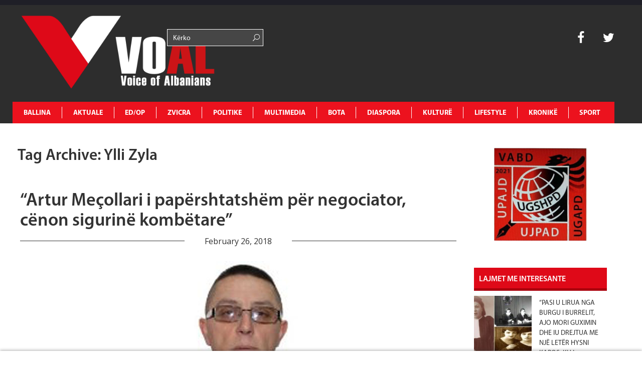

--- FILE ---
content_type: text/html; charset=UTF-8
request_url: https://www.voal.ch/tag/ylli-zyla/
body_size: 13730
content:
<!DOCTYPE HTML>
<html lang="en-US" prefix="og: http://ogp.me/ns#">
<head>
<noscript><img src="https://certify.alexametrics.com/atrk.gif?account=K3d4m1aU8KL3mh" style="display:none" height="1" width="1" alt=""/></noscript>
<script async src="//pagead2.googlesyndication.com/pagead/js/adsbygoogle.js"></script>
<script>(adsbygoogle=window.adsbygoogle||[]).push({
google_ad_client: "ca-pub-1912821549809876",
enable_page_level_ads: true
});</script>
<script async src="//pagead2.googlesyndication.com/pagead/js/adsbygoogle.js"></script>
<script>(adsbygoogle=window.adsbygoogle||[]).push({
google_ad_client: "ca-pub-1625449018634727",
enable_page_level_ads: true
});</script>
<meta charset="UTF-8">
<title>VOAL</title>
<meta name="description" content="Voice of Albanians">
<meta name="keywords" content="voice, albania, zurich, zvicerr, prishtine, tirane, lajme, lajme te fundit, voice of albanians, informohu i pari, informohu,elida bucpapaj, lajme sot">
<meta name="viewport" content="width=device-width, initial-scale=1, maximum-scale=1"/>
<link rel="pingback" href="https://www.voal.ch/xmlrpc.php">
<link rel="shortcut icon" href="https://www.voal.ch/wp-content/uploads/2022/04/Logo-svg-_1_.png">
<script>(function(i,s,o,g,r,a,m){i['GoogleAnalyticsObject']=r;i[r]=i[r]||function(){ (i[r].q=i[r].q||[]).push(arguments)},i[r].l=1*new Date();a=s.createElement(o), m=s.getElementsByTagName(o)[0];a.async=1;a.src=g;m.parentNode.insertBefore(a,m) })(window,document,'script','//www.google-analytics.com/analytics.js','ga'); ga('create', 'UA-62891936-1', 'auto'); ga('send', 'pageview');</script>
<script async src="//pagead2.googlesyndication.com/pagead/js/adsbygoogle.js"></script>
<script>(adsbygoogle=window.adsbygoogle||[]).push({
google_ad_client: "ca-pub-3165443117388554",
enable_page_level_ads: true
});</script>
<meta name='robots' content='max-image-preview:large'/>
<meta property="og:locale" content="en_US"/>
<meta property="og:type" content="object"/>
<meta property="og:title" content="Ylli Zyla"/>
<meta property="og:url" content="https://www.voal.ch/tag/ylli-zyla/"/>
<meta property="og:site_name" content="VOAL - Voice of Albanians"/>
<meta name="twitter:card" content="summary"/>
<meta name="twitter:site" content="31flaka"/>
<meta name="twitter:domain" content="VOAL - Voice of Albanians"/>
<link rel='dns-prefetch' href='//www.voal.ch'/>
<link rel='dns-prefetch' href='//fonts.googleapis.com'/>
<link rel="alternate" type="application/rss+xml" title="VOAL - Voice of Albanians &raquo; Feed" href="https://www.voal.ch/feed/"/>
<link rel="alternate" type="application/rss+xml" title="VOAL - Voice of Albanians &raquo; Comments Feed" href="https://www.voal.ch/comments/feed/"/>
<link rel="stylesheet" type="text/css" href="//www.voal.ch/wp-content/cache/wpfc-minified/lafvmgdx/2plmk.css" media="all"/>
<style id='classic-theme-styles-inline-css'>.wp-block-button__link{color:#fff;background-color:#32373c;border-radius:9999px;box-shadow:none;text-decoration:none;padding:calc(.667em + 2px) calc(1.333em + 2px);font-size:1.125em}.wp-block-file__button{background:#32373c;color:#fff;text-decoration:none}</style>
<style id='global-styles-inline-css'>:root{--wp--preset--aspect-ratio--square:1;--wp--preset--aspect-ratio--4-3:4/3;--wp--preset--aspect-ratio--3-4:3/4;--wp--preset--aspect-ratio--3-2:3/2;--wp--preset--aspect-ratio--2-3:2/3;--wp--preset--aspect-ratio--16-9:16/9;--wp--preset--aspect-ratio--9-16:9/16;--wp--preset--color--black:#000000;--wp--preset--color--cyan-bluish-gray:#abb8c3;--wp--preset--color--white:#ffffff;--wp--preset--color--pale-pink:#f78da7;--wp--preset--color--vivid-red:#cf2e2e;--wp--preset--color--luminous-vivid-orange:#ff6900;--wp--preset--color--luminous-vivid-amber:#fcb900;--wp--preset--color--light-green-cyan:#7bdcb5;--wp--preset--color--vivid-green-cyan:#00d084;--wp--preset--color--pale-cyan-blue:#8ed1fc;--wp--preset--color--vivid-cyan-blue:#0693e3;--wp--preset--color--vivid-purple:#9b51e0;--wp--preset--gradient--vivid-cyan-blue-to-vivid-purple:linear-gradient(135deg,rgba(6,147,227,1) 0%,rgb(155,81,224) 100%);--wp--preset--gradient--light-green-cyan-to-vivid-green-cyan:linear-gradient(135deg,rgb(122,220,180) 0%,rgb(0,208,130) 100%);--wp--preset--gradient--luminous-vivid-amber-to-luminous-vivid-orange:linear-gradient(135deg,rgba(252,185,0,1) 0%,rgba(255,105,0,1) 100%);--wp--preset--gradient--luminous-vivid-orange-to-vivid-red:linear-gradient(135deg,rgba(255,105,0,1) 0%,rgb(207,46,46) 100%);--wp--preset--gradient--very-light-gray-to-cyan-bluish-gray:linear-gradient(135deg,rgb(238,238,238) 0%,rgb(169,184,195) 100%);--wp--preset--gradient--cool-to-warm-spectrum:linear-gradient(135deg,rgb(74,234,220) 0%,rgb(151,120,209) 20%,rgb(207,42,186) 40%,rgb(238,44,130) 60%,rgb(251,105,98) 80%,rgb(254,248,76) 100%);--wp--preset--gradient--blush-light-purple:linear-gradient(135deg,rgb(255,206,236) 0%,rgb(152,150,240) 100%);--wp--preset--gradient--blush-bordeaux:linear-gradient(135deg,rgb(254,205,165) 0%,rgb(254,45,45) 50%,rgb(107,0,62) 100%);--wp--preset--gradient--luminous-dusk:linear-gradient(135deg,rgb(255,203,112) 0%,rgb(199,81,192) 50%,rgb(65,88,208) 100%);--wp--preset--gradient--pale-ocean:linear-gradient(135deg,rgb(255,245,203) 0%,rgb(182,227,212) 50%,rgb(51,167,181) 100%);--wp--preset--gradient--electric-grass:linear-gradient(135deg,rgb(202,248,128) 0%,rgb(113,206,126) 100%);--wp--preset--gradient--midnight:linear-gradient(135deg,rgb(2,3,129) 0%,rgb(40,116,252) 100%);--wp--preset--font-size--small:13px;--wp--preset--font-size--medium:20px;--wp--preset--font-size--large:36px;--wp--preset--font-size--x-large:42px;--wp--preset--spacing--20:0.44rem;--wp--preset--spacing--30:0.67rem;--wp--preset--spacing--40:1rem;--wp--preset--spacing--50:1.5rem;--wp--preset--spacing--60:2.25rem;--wp--preset--spacing--70:3.38rem;--wp--preset--spacing--80:5.06rem;--wp--preset--shadow--natural:6px 6px 9px rgba(0, 0, 0, 0.2);--wp--preset--shadow--deep:12px 12px 50px rgba(0, 0, 0, 0.4);--wp--preset--shadow--sharp:6px 6px 0px rgba(0, 0, 0, 0.2);--wp--preset--shadow--outlined:6px 6px 0px -3px rgba(255, 255, 255, 1), 6px 6px rgba(0, 0, 0, 1);--wp--preset--shadow--crisp:6px 6px 0px rgba(0, 0, 0, 1);}:where(.is-layout-flex){gap:0.5em;}:where(.is-layout-grid){gap:0.5em;}body .is-layout-flex{display:flex;}.is-layout-flex{flex-wrap:wrap;align-items:center;}.is-layout-flex > :is(*, div){margin:0;}body .is-layout-grid{display:grid;}.is-layout-grid > :is(*, div){margin:0;}:where(.wp-block-columns.is-layout-flex){gap:2em;}:where(.wp-block-columns.is-layout-grid){gap:2em;}:where(.wp-block-post-template.is-layout-flex){gap:1.25em;}:where(.wp-block-post-template.is-layout-grid){gap:1.25em;}.has-black-color{color:var(--wp--preset--color--black) !important;}.has-cyan-bluish-gray-color{color:var(--wp--preset--color--cyan-bluish-gray) !important;}.has-white-color{color:var(--wp--preset--color--white) !important;}.has-pale-pink-color{color:var(--wp--preset--color--pale-pink) !important;}.has-vivid-red-color{color:var(--wp--preset--color--vivid-red) !important;}.has-luminous-vivid-orange-color{color:var(--wp--preset--color--luminous-vivid-orange) !important;}.has-luminous-vivid-amber-color{color:var(--wp--preset--color--luminous-vivid-amber) !important;}.has-light-green-cyan-color{color:var(--wp--preset--color--light-green-cyan) !important;}.has-vivid-green-cyan-color{color:var(--wp--preset--color--vivid-green-cyan) !important;}.has-pale-cyan-blue-color{color:var(--wp--preset--color--pale-cyan-blue) !important;}.has-vivid-cyan-blue-color{color:var(--wp--preset--color--vivid-cyan-blue) !important;}.has-vivid-purple-color{color:var(--wp--preset--color--vivid-purple) !important;}.has-black-background-color{background-color:var(--wp--preset--color--black) !important;}.has-cyan-bluish-gray-background-color{background-color:var(--wp--preset--color--cyan-bluish-gray) !important;}.has-white-background-color{background-color:var(--wp--preset--color--white) !important;}.has-pale-pink-background-color{background-color:var(--wp--preset--color--pale-pink) !important;}.has-vivid-red-background-color{background-color:var(--wp--preset--color--vivid-red) !important;}.has-luminous-vivid-orange-background-color{background-color:var(--wp--preset--color--luminous-vivid-orange) !important;}.has-luminous-vivid-amber-background-color{background-color:var(--wp--preset--color--luminous-vivid-amber) !important;}.has-light-green-cyan-background-color{background-color:var(--wp--preset--color--light-green-cyan) !important;}.has-vivid-green-cyan-background-color{background-color:var(--wp--preset--color--vivid-green-cyan) !important;}.has-pale-cyan-blue-background-color{background-color:var(--wp--preset--color--pale-cyan-blue) !important;}.has-vivid-cyan-blue-background-color{background-color:var(--wp--preset--color--vivid-cyan-blue) !important;}.has-vivid-purple-background-color{background-color:var(--wp--preset--color--vivid-purple) !important;}.has-black-border-color{border-color:var(--wp--preset--color--black) !important;}.has-cyan-bluish-gray-border-color{border-color:var(--wp--preset--color--cyan-bluish-gray) !important;}.has-white-border-color{border-color:var(--wp--preset--color--white) !important;}.has-pale-pink-border-color{border-color:var(--wp--preset--color--pale-pink) !important;}.has-vivid-red-border-color{border-color:var(--wp--preset--color--vivid-red) !important;}.has-luminous-vivid-orange-border-color{border-color:var(--wp--preset--color--luminous-vivid-orange) !important;}.has-luminous-vivid-amber-border-color{border-color:var(--wp--preset--color--luminous-vivid-amber) !important;}.has-light-green-cyan-border-color{border-color:var(--wp--preset--color--light-green-cyan) !important;}.has-vivid-green-cyan-border-color{border-color:var(--wp--preset--color--vivid-green-cyan) !important;}.has-pale-cyan-blue-border-color{border-color:var(--wp--preset--color--pale-cyan-blue) !important;}.has-vivid-cyan-blue-border-color{border-color:var(--wp--preset--color--vivid-cyan-blue) !important;}.has-vivid-purple-border-color{border-color:var(--wp--preset--color--vivid-purple) !important;}.has-vivid-cyan-blue-to-vivid-purple-gradient-background{background:var(--wp--preset--gradient--vivid-cyan-blue-to-vivid-purple) !important;}.has-light-green-cyan-to-vivid-green-cyan-gradient-background{background:var(--wp--preset--gradient--light-green-cyan-to-vivid-green-cyan) !important;}.has-luminous-vivid-amber-to-luminous-vivid-orange-gradient-background{background:var(--wp--preset--gradient--luminous-vivid-amber-to-luminous-vivid-orange) !important;}.has-luminous-vivid-orange-to-vivid-red-gradient-background{background:var(--wp--preset--gradient--luminous-vivid-orange-to-vivid-red) !important;}.has-very-light-gray-to-cyan-bluish-gray-gradient-background{background:var(--wp--preset--gradient--very-light-gray-to-cyan-bluish-gray) !important;}.has-cool-to-warm-spectrum-gradient-background{background:var(--wp--preset--gradient--cool-to-warm-spectrum) !important;}.has-blush-light-purple-gradient-background{background:var(--wp--preset--gradient--blush-light-purple) !important;}.has-blush-bordeaux-gradient-background{background:var(--wp--preset--gradient--blush-bordeaux) !important;}.has-luminous-dusk-gradient-background{background:var(--wp--preset--gradient--luminous-dusk) !important;}.has-pale-ocean-gradient-background{background:var(--wp--preset--gradient--pale-ocean) !important;}.has-electric-grass-gradient-background{background:var(--wp--preset--gradient--electric-grass) !important;}.has-midnight-gradient-background{background:var(--wp--preset--gradient--midnight) !important;}.has-small-font-size{font-size:var(--wp--preset--font-size--small) !important;}.has-medium-font-size{font-size:var(--wp--preset--font-size--medium) !important;}.has-large-font-size{font-size:var(--wp--preset--font-size--large) !important;}.has-x-large-font-size{font-size:var(--wp--preset--font-size--x-large) !important;}:where(.wp-block-post-template.is-layout-flex){gap:1.25em;}:where(.wp-block-post-template.is-layout-grid){gap:1.25em;}:where(.wp-block-columns.is-layout-flex){gap:2em;}:where(.wp-block-columns.is-layout-grid){gap:2em;}:root :where(.wp-block-pullquote){font-size:1.5em;line-height:1.6;}</style>
<link rel="stylesheet" type="text/css" href="//www.voal.ch/wp-content/cache/wpfc-minified/mov0d556/2plmk.css" media="all"/>
<link rel="https://api.w.org/" href="https://www.voal.ch/wp-json/"/><link rel="alternate" title="JSON" type="application/json" href="https://www.voal.ch/wp-json/wp/v2/tags/77628"/><meta name="generator" content="WordPress 6.6.4"/>
<meta name="keywords" content="voice, albania, zurich, zvicerr, prishtine, tirane, lajme, lajme te fundit, voice of albanians, informohu i pari, informohu,elida bucpapaj, lajme sot"><meta name="description" content="Voice of Albanians"><style>.fof-wrapper{background-image:url(https://www.voal.ch/wp-content/uploads/2022/04/Logo-svg-_1_.png) !important;}
body{background-color:#ffffff !important;}
.preloader-default-black{background-image:url(https://www.voal.ch/wp-content/uploads/2022/04/Logo-svg-_1_.png) !important;}
.mini-nav-wrap{background-color:#333333 !important;}
.mini-socials a:hover, .mini-nav li:hover > a{color:#000000 !important;}
.mini-nav a{color:#ffffff !important;}
.main-navigation li a{color:#ffffff !important;}
body{font-family:Open Sans !important;}
body{overflow-y:visible !important;}
#preloader{display:none;}</style>
<noscript><img src="https://certify.alexametrics.com/atrk.gif?account=K3d4m1aU8KL3mh" style="display:none" height="1" width="1" alt=""/></noscript>
<script data-ad-client="ca-pub-8804595623589260" async src="https://pagead2.googlesyndication.com/pagead/js/adsbygoogle.js"></script>
<link rel="icon" href="https://www.voal.ch/wp-content/uploads/2022/04/cropped-logovoal-32x32.jpg" sizes="32x32"/>
<link rel="icon" href="https://www.voal.ch/wp-content/uploads/2022/04/cropped-logovoal-192x192.jpg" sizes="192x192"/>
<link rel="apple-touch-icon" href="https://www.voal.ch/wp-content/uploads/2022/04/cropped-logovoal-180x180.jpg"/>
<meta name="msapplication-TileImage" content="https://www.voal.ch/wp-content/uploads/2022/04/cropped-logovoal-270x270.jpg"/>
</head>
<body class="archive tag tag-ylli-zyla tag-77628 dailynews essb-9.7.1">
<div id="fb-root"></div><div id='preloader' class='preloader preloader-default-black'>
<div class='outer-center-content'>
<div class='inner-center-content preloader-background'>
<h1 class='logo-wrap text-uppercase center'>
<a href='#'>
<img src="https://www.voal.ch/wp-content/uploads/2022/04/Logo-svg-_1_.png" alt="VOAL">
</a>
</h1>
<div class='preload-content center text-uppercase'>
<div class='preload-message'></div><div class='preload-percentage-bar'> <span></span></div><div class='preload-footer'>Copyright © 2022</div></div></div></div></div><div class='mini-nav-wrap hidden-phone hidden-tablet'>
<div class='container'>
<div class='row'>
<div class='span12'>
<nav class='mini-nav pull-left'>
<ul>
<li id="menu-item-343914" class="menu-item menu-item-type-post_type menu-item-object-page menu-item-home menu-item-343914"><a href="https://www.voal.ch/">Ballina</a></li>
<li id="menu-item-406" class="menu-item menu-item-type-post_type menu-item-object-page menu-item-has-children menu-item-406"><a href="https://www.voal.ch/aktuale/">AKTUALE</a>
<ul class="sub-menu">
<li id="menu-item-594" class="menu-item menu-item-type-post_type menu-item-object-page menu-item-594"><a href="https://www.voal.ch/aktuale/lajmi-i-fundit/">Lajmi i fundit</a></li>
<li id="menu-item-665" class="menu-item menu-item-type-post_type menu-item-object-page menu-item-665"><a href="https://www.voal.ch/aktuale/fokus-2/">Fokus</a></li>
<li id="menu-item-593" class="menu-item menu-item-type-post_type menu-item-object-page menu-item-593"><a href="https://www.voal.ch/aktuale/lajme-te-tjera/">Lajme të tjera</a></li>
<li id="menu-item-595" class="menu-item menu-item-type-post_type menu-item-object-page menu-item-595"><a href="https://www.voal.ch/aktuale/video/">Video</a></li>
</ul>
</li>
<li id="menu-item-411" class="menu-item menu-item-type-post_type menu-item-object-page menu-item-has-children menu-item-411"><a href="https://www.voal.ch/edop/">ED/OP</a>
<ul class="sub-menu">
<li id="menu-item-598" class="menu-item menu-item-type-post_type menu-item-object-page menu-item-598"><a href="https://www.voal.ch/edop/editoriale/">Editoriale</a></li>
<li id="menu-item-599" class="menu-item menu-item-type-post_type menu-item-object-page menu-item-599"><a href="https://www.voal.ch/edop/opinione/">Opinione</a></li>
<li id="menu-item-597" class="menu-item menu-item-type-post_type menu-item-object-page menu-item-597"><a href="https://www.voal.ch/edop/blog/">Blog</a></li>
<li id="menu-item-3950" class="menu-item menu-item-type-post_type menu-item-object-page menu-item-3950"><a href="https://www.voal.ch/edop/openglish/">Op-English</a></li>
</ul>
</li>
<li id="menu-item-408" class="menu-item menu-item-type-post_type menu-item-object-page menu-item-has-children menu-item-408"><a href="https://www.voal.ch/zvicra/">ZVICRA</a>
<ul class="sub-menu">
<li id="menu-item-601" class="menu-item menu-item-type-post_type menu-item-object-page menu-item-601"><a href="https://www.voal.ch/zvicra/lajme/">Lajme</a></li>
<li id="menu-item-600" class="menu-item menu-item-type-post_type menu-item-object-page menu-item-600"><a href="https://www.voal.ch/zvicra/diaspora-shqiptare/">Diaspora shqiptare</a></li>
<li id="menu-item-603" class="menu-item menu-item-type-post_type menu-item-object-page menu-item-603"><a href="https://www.voal.ch/zvicra/ta-njohim-zvicren/">Ta njohim Zvicrën</a></li>
<li id="menu-item-2552" class="menu-item menu-item-type-post_type menu-item-object-page menu-item-2552"><a href="https://www.voal.ch/zvicra/schweiz-de/">Schweiz De</a></li>
<li id="menu-item-2550" class="menu-item menu-item-type-post_type menu-item-object-page menu-item-2550"><a href="https://www.voal.ch/zvicra/suisse-fr/">Suisse Fr</a></li>
<li id="menu-item-2551" class="menu-item menu-item-type-post_type menu-item-object-page menu-item-2551"><a href="https://www.voal.ch/zvicra/svizzera-it/">Svizzera It</a></li>
</ul>
</li>
<li id="menu-item-412" class="menu-item menu-item-type-post_type menu-item-object-page menu-item-has-children menu-item-412"><a href="https://www.voal.ch/politike/">POLITIKE</a>
<ul class="sub-menu">
<li id="menu-item-607" class="menu-item menu-item-type-post_type menu-item-object-page menu-item-607"><a href="https://www.voal.ch/politike/shqiperi/">Shqipëri</a></li>
<li id="menu-item-604" class="menu-item menu-item-type-post_type menu-item-object-page menu-item-604"><a href="https://www.voal.ch/politike/kosove/">Kosovë</a></li>
<li id="menu-item-605" class="menu-item menu-item-type-post_type menu-item-object-page menu-item-605"><a href="https://www.voal.ch/politike/maqedoni/">Maqedoni</a></li>
<li id="menu-item-606" class="menu-item menu-item-type-post_type menu-item-object-page menu-item-606"><a href="https://www.voal.ch/politike/rajon/">Rajon</a></li>
<li id="menu-item-3977" class="menu-item menu-item-type-post_type menu-item-object-page menu-item-3977"><a href="https://www.voal.ch/politike/shba/">SHBA</a></li>
<li id="menu-item-3976" class="menu-item menu-item-type-post_type menu-item-object-page menu-item-3976"><a href="https://www.voal.ch/politike/europe/">Europë</a></li>
</ul>
</li>
<li id="menu-item-360" class="menu-item menu-item-type-post_type menu-item-object-page menu-item-has-children menu-item-360"><a href="https://www.voal.ch/multimedia/">MULTIMEDIA</a>
<ul class="sub-menu">
<li id="menu-item-596" class="menu-item menu-item-type-post_type menu-item-object-page menu-item-596"><a href="https://www.voal.ch/multimedia/aforizma/">Aforizma</a></li>
<li id="menu-item-3961" class="menu-item menu-item-type-post_type menu-item-object-page menu-item-3961"><a href="https://www.voal.ch/multimedia/aforizma-e-dites/">Aforizma e Dites</a></li>
<li id="menu-item-614" class="menu-item menu-item-type-post_type menu-item-object-page menu-item-614"><a href="https://www.voal.ch/multimedia/intervista/">Intervista</a></li>
<li id="menu-item-616" class="menu-item menu-item-type-post_type menu-item-object-page menu-item-616"><a href="https://www.voal.ch/multimedia/press/">Press</a></li>
<li id="menu-item-617" class="menu-item menu-item-type-post_type menu-item-object-page menu-item-617"><a href="https://www.voal.ch/multimedia/reportazh/">Reportazh</a></li>
<li id="menu-item-612" class="menu-item menu-item-type-post_type menu-item-object-page menu-item-612"><a href="https://www.voal.ch/multimedia/dossier/">Dossier</a></li>
<li id="menu-item-613" class="menu-item menu-item-type-post_type menu-item-object-page menu-item-613"><a href="https://www.voal.ch/multimedia/fotogaleri/">Dokument</a></li>
<li id="menu-item-610" class="menu-item menu-item-type-post_type menu-item-object-page menu-item-610"><a href="https://www.voal.ch/multimedia/video/">Video</a></li>
<li id="menu-item-615" class="menu-item menu-item-type-post_type menu-item-object-page menu-item-615"><a href="https://www.voal.ch/multimedia/people/">People</a></li>
</ul>
</li>
<li id="menu-item-495" class="menu-item menu-item-type-post_type menu-item-object-page menu-item-has-children menu-item-495"><a href="https://www.voal.ch/bota/">BOTA</a>
<ul class="sub-menu">
<li id="menu-item-619" class="menu-item menu-item-type-post_type menu-item-object-page menu-item-619"><a href="https://www.voal.ch/bota/te-rejat-e-fundit/">Te rejat e fundit</a></li>
<li id="menu-item-618" class="menu-item menu-item-type-post_type menu-item-object-page menu-item-618"><a href="https://www.voal.ch/bota/lajme-bota/">Lajme</a></li>
<li id="menu-item-5250" class="menu-item menu-item-type-post_type menu-item-object-page menu-item-5250"><a href="https://www.voal.ch/bota/foto-e-dites/">Foto e dites</a></li>
</ul>
</li>
<li id="menu-item-409" class="menu-item menu-item-type-post_type menu-item-object-page menu-item-has-children menu-item-409"><a href="https://www.voal.ch/diaspora/">DIASPORA</a>
<ul class="sub-menu">
<li id="menu-item-621" class="menu-item menu-item-type-post_type menu-item-object-page menu-item-621"><a href="https://www.voal.ch/diaspora/diaspora-ne-europe/">Diaspora në Europë</a></li>
<li id="menu-item-622" class="menu-item menu-item-type-post_type menu-item-object-page menu-item-622"><a href="https://www.voal.ch/diaspora/diaspora-ne-shba/">Diaspora në SHBA</a></li>
<li id="menu-item-620" class="menu-item menu-item-type-post_type menu-item-object-page menu-item-620"><a href="https://www.voal.ch/diaspora/diaspora-ne-bote/">Diaspora në Botë</a></li>
</ul>
</li>
<li id="menu-item-496" class="menu-item menu-item-type-post_type menu-item-object-page menu-item-has-children menu-item-496"><a href="https://www.voal.ch/kulture/">KULTURË</a>
<ul class="sub-menu">
<li id="menu-item-623" class="menu-item menu-item-type-post_type menu-item-object-page menu-item-623"><a href="https://www.voal.ch/kulture/art/">Art</a></li>
<li id="menu-item-626" class="menu-item menu-item-type-post_type menu-item-object-page menu-item-626"><a href="https://www.voal.ch/kulture/letersi/">Letërsi</a></li>
<li id="menu-item-628" class="menu-item menu-item-type-post_type menu-item-object-page menu-item-628"><a href="https://www.voal.ch/kulture/shkence/">Shkencë</a></li>
<li id="menu-item-625" class="menu-item menu-item-type-post_type menu-item-object-page menu-item-625"><a href="https://www.voal.ch/kulture/jeta-artistike/">Jeta Artistike</a></li>
<li id="menu-item-624" class="menu-item menu-item-type-post_type menu-item-object-page menu-item-624"><a href="https://www.voal.ch/kulture/guzhine/">Guzhinë</a></li>
<li id="menu-item-627" class="menu-item menu-item-type-post_type menu-item-object-page menu-item-627"><a href="https://www.voal.ch/kulture/perkujtime/">Përkujtime</a></li>
<li id="menu-item-629" class="menu-item menu-item-type-post_type menu-item-object-page menu-item-629"><a href="https://www.voal.ch/kulture/urime/">Urime</a></li>
</ul>
</li>
<li id="menu-item-410" class="menu-item menu-item-type-post_type menu-item-object-page menu-item-has-children menu-item-410"><a href="https://www.voal.ch/lifestyle/">LIFESTYLE</a>
<ul class="sub-menu">
<li id="menu-item-631" class="menu-item menu-item-type-post_type menu-item-object-page menu-item-631"><a href="https://www.voal.ch/lifestyle/hollywood/">Hollywood</a></li>
<li id="menu-item-3967" class="menu-item menu-item-type-post_type menu-item-object-page menu-item-3967"><a href="https://www.voal.ch/lifestyle/horoskopi/">Horoskopi</a></li>
<li id="menu-item-7012" class="menu-item menu-item-type-post_type menu-item-object-page menu-item-7012"><a href="https://www.voal.ch/lifestyle/shendeti/">Shëndeti</a></li>
<li id="menu-item-633" class="menu-item menu-item-type-post_type menu-item-object-page menu-item-633"><a href="https://www.voal.ch/lifestyle/showbiz/">Showbiz</a></li>
<li id="menu-item-632" class="menu-item menu-item-type-post_type menu-item-object-page menu-item-632"><a href="https://www.voal.ch/lifestyle/moda/">Moda</a></li>
<li id="menu-item-630" class="menu-item menu-item-type-post_type menu-item-object-page menu-item-630"><a href="https://www.voal.ch/lifestyle/femina/">Femina</a></li>
</ul>
</li>
<li id="menu-item-494" class="menu-item menu-item-type-post_type menu-item-object-page menu-item-has-children menu-item-494"><a href="https://www.voal.ch/kronike/">KRONIKË</a>
<ul class="sub-menu">
<li id="menu-item-635" class="menu-item menu-item-type-post_type menu-item-object-page menu-item-635"><a href="https://www.voal.ch/kronike/kronika-e-zeze/">Kronika e zezë</a></li>
<li id="menu-item-636" class="menu-item menu-item-type-post_type menu-item-object-page menu-item-636"><a href="https://www.voal.ch/kronike/kronika-roze/">Kronika rozë</a></li>
<li id="menu-item-634" class="menu-item menu-item-type-post_type menu-item-object-page menu-item-634"><a href="https://www.voal.ch/kronike/gossipe/">Gossipe</a></li>
</ul>
</li>
<li id="menu-item-413" class="menu-item menu-item-type-post_type menu-item-object-page menu-item-413"><a href="https://www.voal.ch/sport/">SPORT</a></li>
</ul>
</nav>
<div class='mini-socials pull-right'> <a href='http://instagram.com'> <i class='fa fa-instagram'></i> </a> <a href='https://plus.google.com/'> <i class='fa fa-google-plus'></i> </a> <a href='https://www.facebook.com/voal.ch'> <i class='fa fa-facebook'></i> </a> <a href='https://twitter.com/31flaka'> <i class='fa fa-twitter'></i> </a> <a href='https://www.linkedin.com/in/elida-bu%C3%A7papaj-97479627/A7papaj-97479627/'> <i class='fa fa-linkedin'></i> </a> <a href='http://www.pinterest.com'> <i class='fa fa-pinterest'></i> </a></div></div></div></div></div><div class="full-width-navigation" id="mob-nav-width">
<div class='container main-menu-nav'>
<div class='row'>
<h1 class='logo-wrap vc_col-md-3 text-uppercase center'>
<a href="https://www.voal.ch" title="VOAL &#8211; Voice of Albanians | “Artur Meçollari i papërshtatshëm për negociator, cënon sigurinë kombëtare”" class="logo-link">
<img src="https://www.voal.ch/wp-content/uploads/2022/04/Logo-svg-_1_.png" alt="VOAL">
</a>
</h1>
<div class="vc_col-xs-2 searchbar-menu">
<div class="row number2"> <form role="search" method="get" id="searchform" class="fof-form-wrapper searchform"> <input class='fof-input' type='text' placeholder='Kërko' value="" name="s" id="s" /> <span class='icon-search-1'></span> </form></div></div><div class="vc_col-xs-6 weather-bar"></div><div class='mini-socialss vc_col-xs-1 pull-right search-bar'>
<div class="row number1"> <a href='https://www.facebook.com/voal.ch' target="_blank" style=":hover{color: #ec121e !important;}"> <i class='fa fa-facebook'></i> </a> <a href='https://twitter.com/31flaka' target="_blank" style=":hover{color: #ec121e !important;}"> <i class='fa fa-twitter'></i> </a></div></div><a class='trigger-nav-mobile hidden-desktop hidden-tablet fancy-hover'>
<span class='fa fa-bars'></span>
</a>
<div class='main-navigation-wrap span12' id="mob-nav-width"> <nav class='main-navigation text-uppercase left'> <ul> <li class="menu-item menu-item-type-post_type menu-item-object-page menu-item-home menu-item-343914"><a href="https://www.voal.ch/">Ballina</a></li> <li class="menu-item menu-item-type-post_type menu-item-object-page menu-item-has-children menu-item-406"><a href="https://www.voal.ch/aktuale/">AKTUALE</a> <ul class="sub-menu"> <li class="menu-item menu-item-type-post_type menu-item-object-page menu-item-594"><a href="https://www.voal.ch/aktuale/lajmi-i-fundit/">Lajmi i fundit</a></li> <li class="menu-item menu-item-type-post_type menu-item-object-page menu-item-665"><a href="https://www.voal.ch/aktuale/fokus-2/">Fokus</a></li> <li class="menu-item menu-item-type-post_type menu-item-object-page menu-item-593"><a href="https://www.voal.ch/aktuale/lajme-te-tjera/">Lajme të tjera</a></li> <li class="menu-item menu-item-type-post_type menu-item-object-page menu-item-595"><a href="https://www.voal.ch/aktuale/video/">Video</a></li> </ul> </li> <li class="menu-item menu-item-type-post_type menu-item-object-page menu-item-has-children menu-item-411"><a href="https://www.voal.ch/edop/">ED/OP</a> <ul class="sub-menu"> <li class="menu-item menu-item-type-post_type menu-item-object-page menu-item-598"><a href="https://www.voal.ch/edop/editoriale/">Editoriale</a></li> <li class="menu-item menu-item-type-post_type menu-item-object-page menu-item-599"><a href="https://www.voal.ch/edop/opinione/">Opinione</a></li> <li class="menu-item menu-item-type-post_type menu-item-object-page menu-item-597"><a href="https://www.voal.ch/edop/blog/">Blog</a></li> <li class="menu-item menu-item-type-post_type menu-item-object-page menu-item-3950"><a href="https://www.voal.ch/edop/openglish/">Op-English</a></li> </ul> </li> <li class="menu-item menu-item-type-post_type menu-item-object-page menu-item-has-children menu-item-408"><a href="https://www.voal.ch/zvicra/">ZVICRA</a> <ul class="sub-menu"> <li class="menu-item menu-item-type-post_type menu-item-object-page menu-item-601"><a href="https://www.voal.ch/zvicra/lajme/">Lajme</a></li> <li class="menu-item menu-item-type-post_type menu-item-object-page menu-item-600"><a href="https://www.voal.ch/zvicra/diaspora-shqiptare/">Diaspora shqiptare</a></li> <li class="menu-item menu-item-type-post_type menu-item-object-page menu-item-603"><a href="https://www.voal.ch/zvicra/ta-njohim-zvicren/">Ta njohim Zvicrën</a></li> <li class="menu-item menu-item-type-post_type menu-item-object-page menu-item-2552"><a href="https://www.voal.ch/zvicra/schweiz-de/">Schweiz De</a></li> <li class="menu-item menu-item-type-post_type menu-item-object-page menu-item-2550"><a href="https://www.voal.ch/zvicra/suisse-fr/">Suisse Fr</a></li> <li class="menu-item menu-item-type-post_type menu-item-object-page menu-item-2551"><a href="https://www.voal.ch/zvicra/svizzera-it/">Svizzera It</a></li> </ul> </li> <li class="menu-item menu-item-type-post_type menu-item-object-page menu-item-has-children menu-item-412"><a href="https://www.voal.ch/politike/">POLITIKE</a> <ul class="sub-menu"> <li class="menu-item menu-item-type-post_type menu-item-object-page menu-item-607"><a href="https://www.voal.ch/politike/shqiperi/">Shqipëri</a></li> <li class="menu-item menu-item-type-post_type menu-item-object-page menu-item-604"><a href="https://www.voal.ch/politike/kosove/">Kosovë</a></li> <li class="menu-item menu-item-type-post_type menu-item-object-page menu-item-605"><a href="https://www.voal.ch/politike/maqedoni/">Maqedoni</a></li> <li class="menu-item menu-item-type-post_type menu-item-object-page menu-item-606"><a href="https://www.voal.ch/politike/rajon/">Rajon</a></li> <li class="menu-item menu-item-type-post_type menu-item-object-page menu-item-3977"><a href="https://www.voal.ch/politike/shba/">SHBA</a></li> <li class="menu-item menu-item-type-post_type menu-item-object-page menu-item-3976"><a href="https://www.voal.ch/politike/europe/">Europë</a></li> </ul> </li> <li class="menu-item menu-item-type-post_type menu-item-object-page menu-item-has-children menu-item-360"><a href="https://www.voal.ch/multimedia/">MULTIMEDIA</a> <ul class="sub-menu"> <li class="menu-item menu-item-type-post_type menu-item-object-page menu-item-596"><a href="https://www.voal.ch/multimedia/aforizma/">Aforizma</a></li> <li class="menu-item menu-item-type-post_type menu-item-object-page menu-item-3961"><a href="https://www.voal.ch/multimedia/aforizma-e-dites/">Aforizma e Dites</a></li> <li class="menu-item menu-item-type-post_type menu-item-object-page menu-item-614"><a href="https://www.voal.ch/multimedia/intervista/">Intervista</a></li> <li class="menu-item menu-item-type-post_type menu-item-object-page menu-item-616"><a href="https://www.voal.ch/multimedia/press/">Press</a></li> <li class="menu-item menu-item-type-post_type menu-item-object-page menu-item-617"><a href="https://www.voal.ch/multimedia/reportazh/">Reportazh</a></li> <li class="menu-item menu-item-type-post_type menu-item-object-page menu-item-612"><a href="https://www.voal.ch/multimedia/dossier/">Dossier</a></li> <li class="menu-item menu-item-type-post_type menu-item-object-page menu-item-613"><a href="https://www.voal.ch/multimedia/fotogaleri/">Dokument</a></li> <li class="menu-item menu-item-type-post_type menu-item-object-page menu-item-610"><a href="https://www.voal.ch/multimedia/video/">Video</a></li> <li class="menu-item menu-item-type-post_type menu-item-object-page menu-item-615"><a href="https://www.voal.ch/multimedia/people/">People</a></li> </ul> </li> <li class="menu-item menu-item-type-post_type menu-item-object-page menu-item-has-children menu-item-495"><a href="https://www.voal.ch/bota/">BOTA</a> <ul class="sub-menu"> <li class="menu-item menu-item-type-post_type menu-item-object-page menu-item-619"><a href="https://www.voal.ch/bota/te-rejat-e-fundit/">Te rejat e fundit</a></li> <li class="menu-item menu-item-type-post_type menu-item-object-page menu-item-618"><a href="https://www.voal.ch/bota/lajme-bota/">Lajme</a></li> <li class="menu-item menu-item-type-post_type menu-item-object-page menu-item-5250"><a href="https://www.voal.ch/bota/foto-e-dites/">Foto e dites</a></li> </ul> </li> <li class="menu-item menu-item-type-post_type menu-item-object-page menu-item-has-children menu-item-409"><a href="https://www.voal.ch/diaspora/">DIASPORA</a> <ul class="sub-menu"> <li class="menu-item menu-item-type-post_type menu-item-object-page menu-item-621"><a href="https://www.voal.ch/diaspora/diaspora-ne-europe/">Diaspora në Europë</a></li> <li class="menu-item menu-item-type-post_type menu-item-object-page menu-item-622"><a href="https://www.voal.ch/diaspora/diaspora-ne-shba/">Diaspora në SHBA</a></li> <li class="menu-item menu-item-type-post_type menu-item-object-page menu-item-620"><a href="https://www.voal.ch/diaspora/diaspora-ne-bote/">Diaspora në Botë</a></li> </ul> </li> <li class="menu-item menu-item-type-post_type menu-item-object-page menu-item-has-children menu-item-496"><a href="https://www.voal.ch/kulture/">KULTURË</a> <ul class="sub-menu"> <li class="menu-item menu-item-type-post_type menu-item-object-page menu-item-623"><a href="https://www.voal.ch/kulture/art/">Art</a></li> <li class="menu-item menu-item-type-post_type menu-item-object-page menu-item-626"><a href="https://www.voal.ch/kulture/letersi/">Letërsi</a></li> <li class="menu-item menu-item-type-post_type menu-item-object-page menu-item-628"><a href="https://www.voal.ch/kulture/shkence/">Shkencë</a></li> <li class="menu-item menu-item-type-post_type menu-item-object-page menu-item-625"><a href="https://www.voal.ch/kulture/jeta-artistike/">Jeta Artistike</a></li> <li class="menu-item menu-item-type-post_type menu-item-object-page menu-item-624"><a href="https://www.voal.ch/kulture/guzhine/">Guzhinë</a></li> <li class="menu-item menu-item-type-post_type menu-item-object-page menu-item-627"><a href="https://www.voal.ch/kulture/perkujtime/">Përkujtime</a></li> <li class="menu-item menu-item-type-post_type menu-item-object-page menu-item-629"><a href="https://www.voal.ch/kulture/urime/">Urime</a></li> </ul> </li> <li class="menu-item menu-item-type-post_type menu-item-object-page menu-item-has-children menu-item-410"><a href="https://www.voal.ch/lifestyle/">LIFESTYLE</a> <ul class="sub-menu"> <li class="menu-item menu-item-type-post_type menu-item-object-page menu-item-631"><a href="https://www.voal.ch/lifestyle/hollywood/">Hollywood</a></li> <li class="menu-item menu-item-type-post_type menu-item-object-page menu-item-3967"><a href="https://www.voal.ch/lifestyle/horoskopi/">Horoskopi</a></li> <li class="menu-item menu-item-type-post_type menu-item-object-page menu-item-7012"><a href="https://www.voal.ch/lifestyle/shendeti/">Shëndeti</a></li> <li class="menu-item menu-item-type-post_type menu-item-object-page menu-item-633"><a href="https://www.voal.ch/lifestyle/showbiz/">Showbiz</a></li> <li class="menu-item menu-item-type-post_type menu-item-object-page menu-item-632"><a href="https://www.voal.ch/lifestyle/moda/">Moda</a></li> <li class="menu-item menu-item-type-post_type menu-item-object-page menu-item-630"><a href="https://www.voal.ch/lifestyle/femina/">Femina</a></li> </ul> </li> <li class="menu-item menu-item-type-post_type menu-item-object-page menu-item-has-children menu-item-494"><a href="https://www.voal.ch/kronike/">KRONIKË</a> <ul class="sub-menu"> <li class="menu-item menu-item-type-post_type menu-item-object-page menu-item-635"><a href="https://www.voal.ch/kronike/kronika-e-zeze/">Kronika e zezë</a></li> <li class="menu-item menu-item-type-post_type menu-item-object-page menu-item-636"><a href="https://www.voal.ch/kronike/kronika-roze/">Kronika rozë</a></li> <li class="menu-item menu-item-type-post_type menu-item-object-page menu-item-634"><a href="https://www.voal.ch/kronike/gossipe/">Gossipe</a></li> </ul> </li> <li class="menu-item menu-item-type-post_type menu-item-object-page menu-item-413"><a href="https://www.voal.ch/sport/">SPORT</a></li> </ul> </nav></div></div></div></div><div class="container sub-menu-item-height"></div><div class="left-adrotate"></div><div class="right-adrotate"></div><div class='container'>
<div class='row'>
<main class='span9 main-content-area blog-masonry blog-standard blog-with-sidebar'>
<div class='row'>
<h2 class="ln-item-heading">
Tag Archive: Ylli Zyla                        </h2>
<article class="ln-item post-default span9 post-176894 post type-post status-publish format-standard has-post-thumbnail hentry category-shqiperi tag-artur-mecollari tag-nato-cosmic tag-ylli-zyla" id="post-176894">
<h2 class='ln-item-heading'>
<a href='https://www.voal.ch/artur-mecollari-papershtatshem-per-negociator-cenon-sigurine-kombetare/politike/shqiperi/'>“Artur Meçollari i papërshtatshëm për negociator, cënon sigurinë kombëtare”</a>
</h2>
<div class='ln-item-meta'>
<div class='text-center'> February 26, 2018</div></div><div class='ln-item-content'> <a href="https://www.voal.ch/artur-mecollari-papershtatshem-per-negociator-cenon-sigurine-kombetare/politike/shqiperi/"> <img width="450" height="450" src="https://www.voal.ch/wp-content/uploads/2018/02/artur-mecollari.jpg" class="attachment-full size-full wp-post-image" alt="" decoding="async" fetchpriority="high" srcset="https://www.voal.ch/wp-content/uploads/2018/02/artur-mecollari.jpg 450w, https://www.voal.ch/wp-content/uploads/2018/02/artur-mecollari-150x150.jpg 150w, https://www.voal.ch/wp-content/uploads/2018/02/artur-mecollari-300x300.jpg 300w, https://www.voal.ch/wp-content/uploads/2018/02/artur-mecollari-32x32.jpg 32w, https://www.voal.ch/wp-content/uploads/2018/02/artur-mecollari-50x50.jpg 50w, https://www.voal.ch/wp-content/uploads/2018/02/artur-mecollari-64x64.jpg 64w, https://www.voal.ch/wp-content/uploads/2018/02/artur-mecollari-96x96.jpg 96w, https://www.voal.ch/wp-content/uploads/2018/02/artur-mecollari-128x128.jpg 128w" sizes="(max-width: 450px) 100vw, 450px"/> </a></div><div class='content-teaser-wrapper'>
<p>Kolonel Ylli Zyla, ish-drejtor i Shërbimit Informativ të Ushtrisë, thotë se eksperti detar Artur Meçollari, &#8230; <a class="read-more-link" href="https://www.voal.ch/artur-mecollari-papershtatshem-per-negociator-cenon-sigurine-kombetare/politike/shqiperi/">Read More <i class="ico-946"></i></a></p>
<div class="essb_links essb_displayed_excerpt essb_share essb_template_default4-retina essb_1508407529 essb_size_s print-no" id="essb_displayed_excerpt_1508407529" data-essb-postid="176894" data-essb-position="excerpt" data-essb-button-style="icon" data-essb-template="default4-retina" data-essb-counter-pos="hidden" data-essb-url="https://www.voal.ch/artur-mecollari-papershtatshem-per-negociator-cenon-sigurine-kombetare/politike/shqiperi/" data-essb-fullurl="https://www.voal.ch/artur-mecollari-papershtatshem-per-negociator-cenon-sigurine-kombetare/politike/shqiperi/" data-essb-instance="1508407529"><ul class="essb_links_list essb_force_hide_name essb_force_hide"><li class="essb_item essb_link_facebook nolightbox essb_link_svg_icon"> <a href="https://www.facebook.com/sharer/sharer.php?u=https%3A%2F%2Fwww.voal.ch%2Fartur-mecollari-papershtatshem-per-negociator-cenon-sigurine-kombetare%2Fpolitike%2Fshqiperi%2F&t=%E2%80%9CArtur+Me%C3%A7ollari+i+pap%C3%ABrshtatsh%C3%ABm+p%C3%ABr+negociator%2C+c%C3%ABnon+sigurin%C3%AB+komb%C3%ABtare%E2%80%9D" title="Share on Facebook" onclick="essb.window(&#39;https://www.facebook.com/sharer/sharer.php?u=https%3A%2F%2Fwww.voal.ch%2Fartur-mecollari-papershtatshem-per-negociator-cenon-sigurine-kombetare%2Fpolitike%2Fshqiperi%2F&t=%E2%80%9CArtur+Me%C3%A7ollari+i+pap%C3%ABrshtatsh%C3%ABm+p%C3%ABr+negociator%2C+c%C3%ABnon+sigurin%C3%AB+komb%C3%ABtare%E2%80%9D&#39;,&#39;facebook&#39;,&#39;1508407529&#39;); return false;" target="_blank" rel="nofollow" class="nolightbox essb-s-bg-facebook essb-s-c-light essb-s-ch-light essb-s-bgh-dark essb-s-bg-network"><span class="essb_icon essb_icon_facebook"><svg class="essb-svg-icon essb-svg-icon-facebook" aria-hidden="true" role="img" focusable="false" xmlns="http://www.w3.org/2000/svg" width="16" height="16" viewBox="0 0 16 16"><path d="M16 8.049c0-4.446-3.582-8.05-8-8.05C3.58 0-.002 3.603-.002 8.05c0 4.017 2.926 7.347 6.75 7.951v-5.625h-2.03V8.05H6.75V6.275c0-2.017 1.195-3.131 3.022-3.131.876 0 1.791.157 1.791.157v1.98h-1.009c-.993 0-1.303.621-1.303 1.258v1.51h2.218l-.354 2.326H9.25V16c3.824-.604 6.75-3.934 6.75-7.951"></path></svg></span><span class="essb_network_name essb_noname"></span></a></li><li class="essb_item essb_link_whatsapp nolightbox essb_link_svg_icon"> <a href="whatsapp://send?text=“Artur%20Meçollari%20i%20papërshtatshëm%20për%20negociator%2C%20cënon%20sigurinë%20kombëtare”%20https://www.voal.ch/?p=176894" title="Share on WhatsApp" onclick="essb.tracking_only('','whatsapp','1508407529', true);" target="_blank" rel="nofollow" class="nolightbox essb-s-bg-whatsapp essb-s-c-light essb-s-ch-light essb-s-bgh-dark essb-s-bg-network"><span class="essb_icon essb_icon_whatsapp"><svg class="essb-svg-icon essb-svg-icon-whatsapp" aria-hidden="true" role="img" focusable="false" width="32" height="32" viewBox="0 0 32 32" xmlns="http://www.w3.org/2000/svg"><path d="M27.313 4.625c-3-3-7-4.625-11.25-4.625-8.75 0-15.875 7.125-15.875 15.875 0 2.75 0.75 5.5 2.125 7.938l-2.25 8.188 8.438-2.188c2.313 1.25 4.875 1.938 7.563 1.938v0c0 0 0 0 0 0 8.75 0 15.875-7.125 15.875-15.875 0-4.25-1.625-8.25-4.625-11.25zM16.063 29.063v0c-2.375 0-4.688-0.625-6.688-1.875l-0.5-0.25-5 1.313 1.313-4.875-0.313-0.5c-1.313-2.125-2-4.5-2-7 0-7.313 5.938-13.188 13.188-13.188 3.5 0 6.813 1.375 9.313 3.875s3.875 5.813 3.875 9.313c0 7.25-5.938 13.188-13.188 13.188zM23.313 19.188c-0.438-0.188-2.375-1.188-2.75-1.313-0.313-0.125-0.625-0.188-0.875 0.188-0.25 0.438-1 1.313-1.25 1.563s-0.438 0.313-0.875 0.125c-0.375-0.188-1.625-0.625-3.188-2-1.125-1-1.938-2.313-2.188-2.75-0.25-0.375 0-0.563 0.188-0.813 0.188-0.125 0.375-0.438 0.563-0.688 0.25-0.188 0.313-0.375 0.438-0.625s0.063-0.5-0.063-0.688c-0.063-0.188-0.875-2.188-1.188-2.938-0.375-0.813-0.688-0.688-0.938-0.688-0.188 0-0.5 0-0.75 0s-0.688 0.063-1.063 0.438c-0.375 0.438-1.375 1.375-1.375 3.313 0 2 1.438 3.875 1.625 4.125s2.813 4.25 6.75 6c0.938 0.375 1.688 0.625 2.25 0.813 1 0.313 1.813 0.25 2.5 0.188 0.813-0.125 2.375-1 2.688-1.938 0.375-0.875 0.375-1.688 0.25-1.875-0.125-0.125-0.375-0.25-0.75-0.438z"></path></svg></span><span class="essb_network_name essb_noname"></span></a></li><li class="essb_item essb_link_twitter nolightbox essb_link_twitter_x essb_link_svg_icon"> <a href="#" title="Share on Twitter" onclick="essb.window(&#39;https://twitter.com/intent/tweet?text=“Artur%20Meçollari%20i%20papërshtatshëm%20për%20negociator%2C%20cënon%20sigurinë%20kombëtare”&amp;url=https%3A%2F%2Fwww.voal.ch%2F%3Fp%3D176894&amp;counturl=https%3A%2F%2Fwww.voal.ch%2Fartur-mecollari-papershtatshem-per-negociator-cenon-sigurine-kombetare%2Fpolitike%2Fshqiperi%2F&amp;related=31flaka&amp;via=31flaka&amp;hashtags=voal&#39;,&#39;twitter&#39;,&#39;1508407529&#39;); return false;" target="_blank" rel="nofollow" class="nolightbox essb-s-bg-twitter essb-s-c-light essb-s-ch-light essb-s-bgh-dark essb-s-bg-network"><span class="essb_icon essb_icon_twitter_x"><svg class="essb-svg-icon essb-svg-icon-twitter_x" aria-hidden="true" role="img" focusable="false" viewBox="0 0 24 24"><path d="M18.244 2.25h3.308l-7.227 8.26 8.502 11.24H16.17l-5.214-6.817L4.99 21.75H1.68l7.73-8.835L1.254 2.25H8.08l4.713 6.231zm-1.161 17.52h1.833L7.084 4.126H5.117z"></path></svg></span><span class="essb_network_name essb_noname"></span></a></li><li class="essb_item essb_link_linkedin nolightbox essb_link_svg_icon"> <a href="https://www.linkedin.com/shareArticle?mini=true&amp;ro=true&amp;trk=EasySocialShareButtons&amp;title=%E2%80%9CArtur+Me%C3%A7ollari+i+pap%C3%ABrshtatsh%C3%ABm+p%C3%ABr+negociator%2C+c%C3%ABnon+sigurin%C3%AB+komb%C3%ABtare%E2%80%9D&amp;url=https%3A%2F%2Fwww.voal.ch%2Fartur-mecollari-papershtatshem-per-negociator-cenon-sigurine-kombetare%2Fpolitike%2Fshqiperi%2F" title="Share on LinkedIn" onclick="essb.window(&#39;https://www.linkedin.com/shareArticle?mini=true&amp;ro=true&amp;trk=EasySocialShareButtons&amp;title=%E2%80%9CArtur+Me%C3%A7ollari+i+pap%C3%ABrshtatsh%C3%ABm+p%C3%ABr+negociator%2C+c%C3%ABnon+sigurin%C3%AB+komb%C3%ABtare%E2%80%9D&amp;url=https%3A%2F%2Fwww.voal.ch%2Fartur-mecollari-papershtatshem-per-negociator-cenon-sigurine-kombetare%2Fpolitike%2Fshqiperi%2F&#39;,&#39;linkedin&#39;,&#39;1508407529&#39;); return false;" target="_blank" rel="nofollow" class="nolightbox essb-s-bg-linkedin essb-s-c-light essb-s-ch-light essb-s-bgh-dark essb-s-bg-network"><span class="essb_icon essb_icon_linkedin"><svg class="essb-svg-icon essb-svg-icon-linkedin" aria-hidden="true" role="img" focusable="false" width="32" height="32" viewBox="0 0 32 32" xmlns="http://www.w3.org/2000/svg"><path d="M23.938 16.375c-0.438-0.5-1.188-0.75-2.25-0.75-1.375 0-2.313 0.438-2.875 1.188-0.563 0.813-0.813 1.938-0.813 3.375v10.938c0 0.188-0.063 0.375-0.25 0.563-0.125 0.125-0.375 0.25-0.563 0.25h-5.75c-0.188 0-0.375-0.125-0.563-0.25-0.125-0.188-0.25-0.375-0.25-0.563v-20.188c0-0.188 0.125-0.375 0.25-0.563 0.188-0.125 0.375-0.25 0.563-0.25h5.563c0.188 0 0.375 0.063 0.5 0.125s0.188 0.25 0.25 0.438c0 0.188 0.063 0.375 0.063 0.438s0 0.25 0 0.5c1.438-1.375 3.375-2 5.688-2 2.688 0 4.75 0.625 6.25 1.938 1.5 1.375 2.25 3.313 2.25 5.938v13.625c0 0.188-0.063 0.375-0.25 0.563-0.125 0.125-0.375 0.25-0.563 0.25h-5.875c-0.188 0-0.375-0.125-0.563-0.25-0.125-0.188-0.25-0.375-0.25-0.563v-12.313c0-1.063-0.188-1.875-0.563-2.438zM6.625 6.688c-0.75 0.75-1.688 1.125-2.75 1.125s-2-0.375-2.75-1.125c-0.75-0.75-1.125-1.625-1.125-2.75 0-1.063 0.375-1.938 1.125-2.688s1.688-1.188 2.75-1.188c1.063 0 2 0.438 2.75 1.188s1.125 1.625 1.125 2.688c0 1.125-0.375 2-1.125 2.75zM7.563 10.938v20.188c0 0.188-0.125 0.375-0.25 0.563-0.188 0.125-0.375 0.25-0.563 0.25h-5.75c-0.188 0-0.375-0.125-0.563-0.25-0.125-0.188-0.25-0.375-0.25-0.563v-20.188c0-0.188 0.125-0.375 0.25-0.563 0.188-0.125 0.375-0.25 0.563-0.25h5.75c0.188 0 0.375 0.125 0.563 0.25 0.125 0.188 0.25 0.375 0.25 0.563z"></path></svg></span><span class="essb_network_name essb_noname"></span></a></li><li class="essb_item essb_link_mail nolightbox essb_link_svg_icon"> <a href="#" title="Share on Email" onclick="essb_open_mailform(&#39;1508407529&#39;); return false;" target="_blank" rel="nofollow" class="nolightbox essb-s-bg-mail essb-s-c-light essb-s-ch-light essb-s-bgh-dark essb-s-bg-network"><span class="essb_icon essb_icon_mail"><svg class="essb-svg-icon essb-svg-icon-mail" aria-hidden="true" role="img" focusable="false" width="32" height="32" xmlns="http://www.w3.org/2000/svg" viewBox="0 0 60 60"><polygon points="60,50.234 60,9.944 39.482,30.536 " /><polygon points="0,9.941 0,50.234 20.519,30.535 " /><path d="M1.387,8.5l21.002,21.08c0.121,0.051,0.471,0.415,0.517,0.519l5.941,5.963c0.635,0.591,1.672,0.59,2.333-0.025l5.911-5.933c0.046-0.105,0.4-0.473,0.522-0.524L58.615,8.5H1.387z" /><path d="M38.07,31.954l-5.5,5.52c-0.73,0.68-1.657,1.019-2.58,1.019c-0.914,0-1.823-0.332-2.533-0.993l-5.526-5.546L1.569,51.5h56.862L38.07,31.954z" /></svg></span><span class="essb_network_name essb_noname"></span></a></li></ul><div class="essb_native_buttons essb_native_after_share"><ul class="essb_links"><li class="essb_item essb_native_item essb_native_item_twitter essb_native_item_skinned"><div class="essb-native-skinned-button flat"><div class="essb-native-outsite flat essb-native-twitter"><div class="essb-native-text flat"><span class="essb_icon_twitter"></span><span class="essb-native-text-inner">twitter</span></div><div class="essb-native-click"><a href="https://twitter.com/31flaka" class="twitter-follow-button" data-show-count="false" data-lang="en" data-show-screen-name="false">Follow</a></div></div></div></li><li class="essb_item essb_native_item essb_native_item_facebook essb_native_item_skinned"><div class="essb-native-skinned-button flat"><div class="essb-native-outsite flat essb-native-facebook"><div class="essb-native-text flat"><span class="essb_icon_facebook"></span><span class="essb-native-text-inner">facebook</span></div><div class="essb-native-click"><div style="display: inline-block;max-height:30px !important;max-height:30px !important; vertical-align: top;;"><div class="fb-like" data-href="" data-layout="button" data-action="like" data-show-faces="false" data-share="true" data-width="292" style="vertical-align: top; zoom: 1;display: inline;"></div></div></div></div></div></li><li class="essb_item essb_native_item essb_native_item_linkedin essb_native_item_skinned"><div class="essb-native-skinned-button flat"><div class="essb-native-outsite flat essb-native-linkedin"><div class="essb-native-text flat"><span class="essb_icon_linkedin"></span><span class="essb-native-text-inner">linkedin</span></div><div class="essb-native-click"><script src="//platform.linkedin.com/in.js">lang: en_US</script></div></div></div></li></ul></div></div><div class="readmore-btn-area"> <a href="https://www.voal.ch/artur-mecollari-papershtatshem-per-negociator-cenon-sigurine-kombetare/politike/shqiperi/" class="readmorebtn"> LEXO MË SHUMË </a></div><div class='ln-item-footer-meta'>   <span class='ln-item-footer-meta-tags'><span>Fjalë kyçe: </span> <a href="https://www.voal.ch/tag/artur-mecollari/" rel="tag">Artur Meçollari</a>, <a href="https://www.voal.ch/tag/nato-cosmic/" rel="tag">NATO Cosmic</a>, <a href="https://www.voal.ch/tag/ylli-zyla/" rel="tag">Ylli Zyla</a></span></div><div class="clearfix"></div></div></article>
<article class="ln-item post-default span9 post-155342 post type-post status-publish format-standard has-post-thumbnail hentry category-shqiperi tag-haki-cako tag-shiu tag-ylli-zyla" id="post-155342">
<h2 class='ln-item-heading'>
<a href='https://www.voal.ch/radaret-ne-det-ish-kreu-shiu-t-mega-korrupsion-brenda-ministrise-se-mbrojtjes/politike/shqiperi/'>Radarët në det: Ish-kreu i SHIU-t: Mega korrupsion brenda ministrisë së Mbrojtjes</a>
</h2>
<div class='ln-item-meta'>
<div class='text-center'> September 16, 2017</div></div><div class='ln-item-content'> <a href="https://www.voal.ch/radaret-ne-det-ish-kreu-shiu-t-mega-korrupsion-brenda-ministrise-se-mbrojtjes/politike/shqiperi/"> <img width="425" height="263" src="https://www.voal.ch/wp-content/uploads/2017/09/zyla.gif" class="attachment-full size-full wp-post-image" alt="" decoding="async"/> </a></div><div class='content-teaser-wrapper'>
<p>Ish-kreu i Shërbimit Informativ të Ushtrisë, Ylli Zyla, ka mbështetur ankesat e Drejtorit të Përgjithshëm &#8230; <a class="read-more-link" href="https://www.voal.ch/radaret-ne-det-ish-kreu-shiu-t-mega-korrupsion-brenda-ministrise-se-mbrojtjes/politike/shqiperi/">Read More <i class="ico-946"></i></a></p>
<div class="essb_links essb_displayed_excerpt essb_share essb_template_default4-retina essb_1711493665 essb_size_s print-no" id="essb_displayed_excerpt_1711493665" data-essb-postid="155342" data-essb-position="excerpt" data-essb-button-style="icon" data-essb-template="default4-retina" data-essb-counter-pos="hidden" data-essb-url="https://www.voal.ch/radaret-ne-det-ish-kreu-shiu-t-mega-korrupsion-brenda-ministrise-se-mbrojtjes/politike/shqiperi/" data-essb-fullurl="https://www.voal.ch/radaret-ne-det-ish-kreu-shiu-t-mega-korrupsion-brenda-ministrise-se-mbrojtjes/politike/shqiperi/" data-essb-instance="1711493665"><ul class="essb_links_list essb_force_hide_name essb_force_hide"><li class="essb_item essb_link_facebook nolightbox essb_link_svg_icon"> <a href="https://www.facebook.com/sharer/sharer.php?u=https%3A%2F%2Fwww.voal.ch%2Fradaret-ne-det-ish-kreu-shiu-t-mega-korrupsion-brenda-ministrise-se-mbrojtjes%2Fpolitike%2Fshqiperi%2F&t=Radar%C3%ABt+n%C3%AB+det%3A+Ish-kreu+i+SHIU-t%3A+Mega+korrupsion+brenda+ministris%C3%AB+s%C3%AB+Mbrojtjes" title="Share on Facebook" onclick="essb.window(&#39;https://www.facebook.com/sharer/sharer.php?u=https%3A%2F%2Fwww.voal.ch%2Fradaret-ne-det-ish-kreu-shiu-t-mega-korrupsion-brenda-ministrise-se-mbrojtjes%2Fpolitike%2Fshqiperi%2F&t=Radar%C3%ABt+n%C3%AB+det%3A+Ish-kreu+i+SHIU-t%3A+Mega+korrupsion+brenda+ministris%C3%AB+s%C3%AB+Mbrojtjes&#39;,&#39;facebook&#39;,&#39;1711493665&#39;); return false;" target="_blank" rel="nofollow" class="nolightbox essb-s-bg-facebook essb-s-c-light essb-s-ch-light essb-s-bgh-dark essb-s-bg-network"><span class="essb_icon essb_icon_facebook"><svg class="essb-svg-icon essb-svg-icon-facebook" aria-hidden="true" role="img" focusable="false" xmlns="http://www.w3.org/2000/svg" width="16" height="16" viewBox="0 0 16 16"><path d="M16 8.049c0-4.446-3.582-8.05-8-8.05C3.58 0-.002 3.603-.002 8.05c0 4.017 2.926 7.347 6.75 7.951v-5.625h-2.03V8.05H6.75V6.275c0-2.017 1.195-3.131 3.022-3.131.876 0 1.791.157 1.791.157v1.98h-1.009c-.993 0-1.303.621-1.303 1.258v1.51h2.218l-.354 2.326H9.25V16c3.824-.604 6.75-3.934 6.75-7.951"></path></svg></span><span class="essb_network_name essb_noname"></span></a></li><li class="essb_item essb_link_whatsapp nolightbox essb_link_svg_icon"> <a href="whatsapp://send?text=Radarët%20në%20det%3A%20Ish-kreu%20i%20SHIU-t%3A%20Mega%20korrupsion%20brenda%20ministrisë%20së%20Mbrojtjes%20https://www.voal.ch/?p=155342" title="Share on WhatsApp" onclick="essb.tracking_only('','whatsapp','1711493665', true);" target="_blank" rel="nofollow" class="nolightbox essb-s-bg-whatsapp essb-s-c-light essb-s-ch-light essb-s-bgh-dark essb-s-bg-network"><span class="essb_icon essb_icon_whatsapp"><svg class="essb-svg-icon essb-svg-icon-whatsapp" aria-hidden="true" role="img" focusable="false" width="32" height="32" viewBox="0 0 32 32" xmlns="http://www.w3.org/2000/svg"><path d="M27.313 4.625c-3-3-7-4.625-11.25-4.625-8.75 0-15.875 7.125-15.875 15.875 0 2.75 0.75 5.5 2.125 7.938l-2.25 8.188 8.438-2.188c2.313 1.25 4.875 1.938 7.563 1.938v0c0 0 0 0 0 0 8.75 0 15.875-7.125 15.875-15.875 0-4.25-1.625-8.25-4.625-11.25zM16.063 29.063v0c-2.375 0-4.688-0.625-6.688-1.875l-0.5-0.25-5 1.313 1.313-4.875-0.313-0.5c-1.313-2.125-2-4.5-2-7 0-7.313 5.938-13.188 13.188-13.188 3.5 0 6.813 1.375 9.313 3.875s3.875 5.813 3.875 9.313c0 7.25-5.938 13.188-13.188 13.188zM23.313 19.188c-0.438-0.188-2.375-1.188-2.75-1.313-0.313-0.125-0.625-0.188-0.875 0.188-0.25 0.438-1 1.313-1.25 1.563s-0.438 0.313-0.875 0.125c-0.375-0.188-1.625-0.625-3.188-2-1.125-1-1.938-2.313-2.188-2.75-0.25-0.375 0-0.563 0.188-0.813 0.188-0.125 0.375-0.438 0.563-0.688 0.25-0.188 0.313-0.375 0.438-0.625s0.063-0.5-0.063-0.688c-0.063-0.188-0.875-2.188-1.188-2.938-0.375-0.813-0.688-0.688-0.938-0.688-0.188 0-0.5 0-0.75 0s-0.688 0.063-1.063 0.438c-0.375 0.438-1.375 1.375-1.375 3.313 0 2 1.438 3.875 1.625 4.125s2.813 4.25 6.75 6c0.938 0.375 1.688 0.625 2.25 0.813 1 0.313 1.813 0.25 2.5 0.188 0.813-0.125 2.375-1 2.688-1.938 0.375-0.875 0.375-1.688 0.25-1.875-0.125-0.125-0.375-0.25-0.75-0.438z"></path></svg></span><span class="essb_network_name essb_noname"></span></a></li><li class="essb_item essb_link_twitter nolightbox essb_link_twitter_x essb_link_svg_icon"> <a href="#" title="Share on Twitter" onclick="essb.window(&#39;https://twitter.com/intent/tweet?text=Radarët%20në%20det%3A%20Ish-kreu%20i%20SHIU-t%3A%20Mega%20korrupsion%20brenda%20ministrisë%20së%20Mbrojtjes&amp;url=https%3A%2F%2Fwww.voal.ch%2F%3Fp%3D155342&amp;counturl=https%3A%2F%2Fwww.voal.ch%2Fradaret-ne-det-ish-kreu-shiu-t-mega-korrupsion-brenda-ministrise-se-mbrojtjes%2Fpolitike%2Fshqiperi%2F&amp;related=31flaka&amp;via=31flaka&amp;hashtags=voal&#39;,&#39;twitter&#39;,&#39;1711493665&#39;); return false;" target="_blank" rel="nofollow" class="nolightbox essb-s-bg-twitter essb-s-c-light essb-s-ch-light essb-s-bgh-dark essb-s-bg-network"><span class="essb_icon essb_icon_twitter_x"><svg class="essb-svg-icon essb-svg-icon-twitter_x" aria-hidden="true" role="img" focusable="false" viewBox="0 0 24 24"><path d="M18.244 2.25h3.308l-7.227 8.26 8.502 11.24H16.17l-5.214-6.817L4.99 21.75H1.68l7.73-8.835L1.254 2.25H8.08l4.713 6.231zm-1.161 17.52h1.833L7.084 4.126H5.117z"></path></svg></span><span class="essb_network_name essb_noname"></span></a></li><li class="essb_item essb_link_linkedin nolightbox essb_link_svg_icon"> <a href="https://www.linkedin.com/shareArticle?mini=true&amp;ro=true&amp;trk=EasySocialShareButtons&amp;title=Radar%C3%ABt+n%C3%AB+det%3A+Ish-kreu+i+SHIU-t%3A+Mega+korrupsion+brenda+ministris%C3%AB+s%C3%AB+Mbrojtjes&amp;url=https%3A%2F%2Fwww.voal.ch%2Fradaret-ne-det-ish-kreu-shiu-t-mega-korrupsion-brenda-ministrise-se-mbrojtjes%2Fpolitike%2Fshqiperi%2F" title="Share on LinkedIn" onclick="essb.window(&#39;https://www.linkedin.com/shareArticle?mini=true&amp;ro=true&amp;trk=EasySocialShareButtons&amp;title=Radar%C3%ABt+n%C3%AB+det%3A+Ish-kreu+i+SHIU-t%3A+Mega+korrupsion+brenda+ministris%C3%AB+s%C3%AB+Mbrojtjes&amp;url=https%3A%2F%2Fwww.voal.ch%2Fradaret-ne-det-ish-kreu-shiu-t-mega-korrupsion-brenda-ministrise-se-mbrojtjes%2Fpolitike%2Fshqiperi%2F&#39;,&#39;linkedin&#39;,&#39;1711493665&#39;); return false;" target="_blank" rel="nofollow" class="nolightbox essb-s-bg-linkedin essb-s-c-light essb-s-ch-light essb-s-bgh-dark essb-s-bg-network"><span class="essb_icon essb_icon_linkedin"><svg class="essb-svg-icon essb-svg-icon-linkedin" aria-hidden="true" role="img" focusable="false" width="32" height="32" viewBox="0 0 32 32" xmlns="http://www.w3.org/2000/svg"><path d="M23.938 16.375c-0.438-0.5-1.188-0.75-2.25-0.75-1.375 0-2.313 0.438-2.875 1.188-0.563 0.813-0.813 1.938-0.813 3.375v10.938c0 0.188-0.063 0.375-0.25 0.563-0.125 0.125-0.375 0.25-0.563 0.25h-5.75c-0.188 0-0.375-0.125-0.563-0.25-0.125-0.188-0.25-0.375-0.25-0.563v-20.188c0-0.188 0.125-0.375 0.25-0.563 0.188-0.125 0.375-0.25 0.563-0.25h5.563c0.188 0 0.375 0.063 0.5 0.125s0.188 0.25 0.25 0.438c0 0.188 0.063 0.375 0.063 0.438s0 0.25 0 0.5c1.438-1.375 3.375-2 5.688-2 2.688 0 4.75 0.625 6.25 1.938 1.5 1.375 2.25 3.313 2.25 5.938v13.625c0 0.188-0.063 0.375-0.25 0.563-0.125 0.125-0.375 0.25-0.563 0.25h-5.875c-0.188 0-0.375-0.125-0.563-0.25-0.125-0.188-0.25-0.375-0.25-0.563v-12.313c0-1.063-0.188-1.875-0.563-2.438zM6.625 6.688c-0.75 0.75-1.688 1.125-2.75 1.125s-2-0.375-2.75-1.125c-0.75-0.75-1.125-1.625-1.125-2.75 0-1.063 0.375-1.938 1.125-2.688s1.688-1.188 2.75-1.188c1.063 0 2 0.438 2.75 1.188s1.125 1.625 1.125 2.688c0 1.125-0.375 2-1.125 2.75zM7.563 10.938v20.188c0 0.188-0.125 0.375-0.25 0.563-0.188 0.125-0.375 0.25-0.563 0.25h-5.75c-0.188 0-0.375-0.125-0.563-0.25-0.125-0.188-0.25-0.375-0.25-0.563v-20.188c0-0.188 0.125-0.375 0.25-0.563 0.188-0.125 0.375-0.25 0.563-0.25h5.75c0.188 0 0.375 0.125 0.563 0.25 0.125 0.188 0.25 0.375 0.25 0.563z"></path></svg></span><span class="essb_network_name essb_noname"></span></a></li><li class="essb_item essb_link_mail nolightbox essb_link_svg_icon"> <a href="#" title="Share on Email" onclick="essb_open_mailform(&#39;1711493665&#39;); return false;" target="_blank" rel="nofollow" class="nolightbox essb-s-bg-mail essb-s-c-light essb-s-ch-light essb-s-bgh-dark essb-s-bg-network"><span class="essb_icon essb_icon_mail"><svg class="essb-svg-icon essb-svg-icon-mail" aria-hidden="true" role="img" focusable="false" width="32" height="32" xmlns="http://www.w3.org/2000/svg" viewBox="0 0 60 60"><polygon points="60,50.234 60,9.944 39.482,30.536 " /><polygon points="0,9.941 0,50.234 20.519,30.535 " /><path d="M1.387,8.5l21.002,21.08c0.121,0.051,0.471,0.415,0.517,0.519l5.941,5.963c0.635,0.591,1.672,0.59,2.333-0.025l5.911-5.933c0.046-0.105,0.4-0.473,0.522-0.524L58.615,8.5H1.387z" /><path d="M38.07,31.954l-5.5,5.52c-0.73,0.68-1.657,1.019-2.58,1.019c-0.914,0-1.823-0.332-2.533-0.993l-5.526-5.546L1.569,51.5h56.862L38.07,31.954z" /></svg></span><span class="essb_network_name essb_noname"></span></a></li></ul><div class="essb_native_buttons essb_native_after_share"><ul class="essb_links"><li class="essb_item essb_native_item essb_native_item_twitter essb_native_item_skinned"><div class="essb-native-skinned-button flat"><div class="essb-native-outsite flat essb-native-twitter"><div class="essb-native-text flat"><span class="essb_icon_twitter"></span><span class="essb-native-text-inner">twitter</span></div><div class="essb-native-click"><a href="https://twitter.com/31flaka" class="twitter-follow-button" data-show-count="false" data-lang="en" data-show-screen-name="false">Follow</a></div></div></div></li><li class="essb_item essb_native_item essb_native_item_facebook essb_native_item_skinned"><div class="essb-native-skinned-button flat"><div class="essb-native-outsite flat essb-native-facebook"><div class="essb-native-text flat"><span class="essb_icon_facebook"></span><span class="essb-native-text-inner">facebook</span></div><div class="essb-native-click"><div style="display: inline-block;max-height:30px !important;max-height:30px !important; vertical-align: top;;"><div class="fb-like" data-href="" data-layout="button" data-action="like" data-show-faces="false" data-share="true" data-width="292" style="vertical-align: top; zoom: 1;display: inline;"></div></div></div></div></div></li><li class="essb_item essb_native_item essb_native_item_linkedin essb_native_item_skinned"><div class="essb-native-skinned-button flat"><div class="essb-native-outsite flat essb-native-linkedin"><div class="essb-native-text flat"><span class="essb_icon_linkedin"></span><span class="essb-native-text-inner">linkedin</span></div><div class="essb-native-click"><script src="//platform.linkedin.com/in.js">lang: en_US</script></div></div></div></li></ul></div></div><div class="readmore-btn-area"> <a href="https://www.voal.ch/radaret-ne-det-ish-kreu-shiu-t-mega-korrupsion-brenda-ministrise-se-mbrojtjes/politike/shqiperi/" class="readmorebtn"> LEXO MË SHUMË </a></div><div class='ln-item-footer-meta'>   <span class='ln-item-footer-meta-tags'><span>Fjalë kyçe: </span> <a href="https://www.voal.ch/tag/haki-cako/" rel="tag">Haki Çako</a>, <a href="https://www.voal.ch/tag/shiu/" rel="tag">shiu</a>, <a href="https://www.voal.ch/tag/ylli-zyla/" rel="tag">Ylli Zyla</a></span></div><div class="clearfix"></div></div></article></div></main>
<div class='span3 blog-masonry push10-left'>
<div class="sidebar-widget widget_block widget_media_image"> <figure class="wp-block-image size-full"><a href="http://vabd.ch/" target="_blank" rel="noreferrer noopener"><img loading="lazy" decoding="async" width="380" height="381" src="https://www.voal.ch/wp-content/uploads/2023/10/IMG-20231021-WA0003.jpg" alt="" class="wp-image-492012" srcset="https://www.voal.ch/wp-content/uploads/2023/10/IMG-20231021-WA0003.jpg 380w, https://www.voal.ch/wp-content/uploads/2023/10/IMG-20231021-WA0003-300x300.jpg 300w, https://www.voal.ch/wp-content/uploads/2023/10/IMG-20231021-WA0003-150x150.jpg 150w" sizes="(max-width: 380px) 100vw, 380px"/></a></figure></div><div class="clearfix"></div><div class="sidebar-widget PopularPosts"><h3 class="sidebar-widget-title text-uppercase"><i class="icon-220" title="220"></i>Lajmet me interesante</h3>			<div class='sidebar-widget-content'>
<ul class='sw-popular-posts-wrapper text-uppercase'>
<li> <a href='https://www.voal.ch/pasi-u-lirua-nga-burgu-i-burrelit-ajo-mori-guximin-dhe-iu-drejtua-me-nje-leter-hysni-kapos-ku-i-shkruante-historia-e-panjohur-e-vlonjates-se-doktoruar-ne-marseje-qe-fshi/multimedia/dossier/' class='sw-popular-posts-image'> <img width="65" height="65" src="https://www.voal.ch/wp-content/uploads/2026/01/Erifili-Bezhan-150x150.jpg" class="attachment-65x65 size-65x65 wp-post-image" alt="" decoding="async" loading="lazy"/> </a> <a href="https://www.voal.ch/pasi-u-lirua-nga-burgu-i-burrelit-ajo-mori-guximin-dhe-iu-drejtua-me-nje-leter-hysni-kapos-ku-i-shkruante-historia-e-panjohur-e-vlonjates-se-doktoruar-ne-marseje-qe-fshi/multimedia/dossier/" class='sw-popular-posts-title text-uppercase'> “Pasi u lirua nga burgu i Burrelit, ajo mori guximin dhe iu drejtua me një letër Hysni Kapos, ku i shkruante…”- Historia e panjohur e vlonjates së doktoruar në Marsejë, që fshinte rrugët e Tiranës </a> <div class='sw-popular-posts-meta'> January 15, 2026</div></h6> <i class="ico-946"></i> </li>
<li> <a href='https://www.voal.ch/tregu-shqiptar-qenka-i-lakmuar-pika-e-mjaltit-po-zhvillim-pse-nuk-ka-nga-perparim-kabo/edop/opinione/' class='sw-popular-posts-image'> <img width="65" height="65" src="https://www.voal.ch/wp-content/uploads/2026/01/perparimkabov-150x150.png" class="attachment-65x65 size-65x65 wp-post-image" alt="" decoding="async" loading="lazy"/> </a> <a href="https://www.voal.ch/tregu-shqiptar-qenka-i-lakmuar-pika-e-mjaltit-po-zhvillim-pse-nuk-ka-nga-perparim-kabo/edop/opinione/" class='sw-popular-posts-title text-uppercase'> Tregu shqiptar qenka i lakmuar, pika e mjaltit, po zhvillim pse nuk ka?- Nga PËRPARIM KABO </a> <div class='sw-popular-posts-meta'> January 13, 2026</div></h6> <i class="ico-946"></i> </li>
<li> <a href='https://www.voal.ch/130-milione-euro-tendera-sekrete-kush-eshte-armand-shara-i-aferes-durana-ne-skene-edhe-igli-tafa/multimedia/press/' class='sw-popular-posts-image'> <img width="65" height="65" src="https://www.voal.ch/wp-content/uploads/2026/01/dddd-1024x768-1-150x150.jpg" class="attachment-65x65 size-65x65 wp-post-image" alt="" decoding="async" loading="lazy"/> </a> <a href="https://www.voal.ch/130-milione-euro-tendera-sekrete-kush-eshte-armand-shara-i-aferes-durana-ne-skene-edhe-igli-tafa/multimedia/press/" class='sw-popular-posts-title text-uppercase'> 130 milionë euro tendera sekretë, kush është Armand Shara i aferës Durana, në skenë edhe Igli Tafa </a> <div class='sw-popular-posts-meta'> January 16, 2026</div></h6> <i class="ico-946"></i> </li>
<li> <a href='https://www.voal.ch/kush-fshihet-pas-lidl-dy-administratoret-me-aventure-nga-tregu-imobiliar-te-porti-me-i-rendesishem-i-vendit/multimedia/press/' class='sw-popular-posts-image'> <img width="65" height="65" src="https://www.voal.ch/wp-content/uploads/2026/01/collage-5-2-150x150.jpg" class="attachment-65x65 size-65x65 wp-post-image" alt="" decoding="async" loading="lazy"/> </a> <a href="https://www.voal.ch/kush-fshihet-pas-lidl-dy-administratoret-me-aventure-nga-tregu-imobiliar-te-porti-me-i-rendesishem-i-vendit/multimedia/press/" class='sw-popular-posts-title text-uppercase'> Kush fshihet pas “Lidl”? Dy administratorët me “aventurë” nga tregu imobiliar te porti më i rëndësishëm i vendit </a> <div class='sw-popular-posts-meta'> January 11, 2026</div></h6> <i class="ico-946"></i> </li>
<li> <a href='https://www.voal.ch/ugshpd-te-ndalet-stihia-e-helmatisur-mediatike-ndaj-presidentes-vjosa-osmani/aktuale/fokus/' class='sw-popular-posts-image'> <img width="65" height="65" src="https://www.voal.ch/wp-content/uploads/2026/01/Screenshot-2026-01-11-145556-150x150.png" class="attachment-65x65 size-65x65 wp-post-image" alt="" decoding="async" loading="lazy"/> </a> <a href="https://www.voal.ch/ugshpd-te-ndalet-stihia-e-helmatisur-mediatike-ndaj-presidentes-vjosa-osmani/aktuale/fokus/" class='sw-popular-posts-title text-uppercase'> UGSHPD: Të ndalet stihia e helmatisur mediatike ndaj Presidentes së Republikës së Kosovës Vjosa Osmani </a> <div class='sw-popular-posts-meta'></div></h6> <i class="ico-946"></i> </li>
<li> <a href='https://www.voal.ch/i-paska-dale-gjumi-mbretit-lakuriq-o-mbret-qe-sta-tha-njeri-qe-je-lakuriq-prej-14-vitesh-nga-klodiana-lala/multimedia/press/' class='sw-popular-posts-image'> <img width="65" height="65" src="https://www.voal.ch/wp-content/uploads/2026/01/klodianambrettitt-150x150.png" class="attachment-65x65 size-65x65 wp-post-image" alt="" decoding="async" loading="lazy"/> </a> <a href="https://www.voal.ch/i-paska-dale-gjumi-mbretit-lakuriq-o-mbret-qe-sta-tha-njeri-qe-je-lakuriq-prej-14-vitesh-nga-klodiana-lala/multimedia/press/" class='sw-popular-posts-title text-uppercase'> I paska dalë gjumi mbretit lakuriq&#8230; o mbret, që s&#8217;ta tha njeri që je lakuriq prej 14 vitesh- Nga KLODIANA LALA </a> <div class='sw-popular-posts-meta'> January 14, 2026</div></h6> <i class="ico-946"></i> </li>
</ul></div></div><div class="clearfix"></div><div class="sidebar-widget LajmeteFundit"><h3 class="sidebar-widget-title text-uppercase"><i class="icon-220" title="220"></i>Lajmet e fundit</h3>			<div class='sidebar-widget-content'>
<ul class='sw-popular-posts-wrapper text-uppercase'>
<li> <a href='https://www.voal.ch/aforizmi-i-dites-18-janar-2026/multimedia/aforizma-e-dites/' class='sw-popular-posts-image'> <img width="65" height="65" src="https://www.voal.ch/wp-content/uploads/2026/01/Iamsure-150x150.png" class="attachment-65x65 size-65x65 wp-post-image" alt="" decoding="async" loading="lazy"/> </a> <a href="https://www.voal.ch/aforizmi-i-dites-18-janar-2026/multimedia/aforizma-e-dites/" class='sw-popular-posts-title text-uppercase'> Aforizmi i ditës- 18 janar 2026 </a> <div class='sw-popular-posts-meta'> By voal.ch | January 18, 2026</div></h6> <i class="ico-946"></i> </li>
<li> <a href='https://www.voal.ch/politika-te-mbyllet-rtsh-te-mos-mbyllet-nga-skender-bucpapaj/edop/opinione/' class='sw-popular-posts-image'> <img width="65" height="65" src="https://www.voal.ch/wp-content/uploads/2026/01/skenderiretshja-150x150.png" class="attachment-65x65 size-65x65 wp-post-image" alt="" decoding="async" loading="lazy"/> </a> <a href="https://www.voal.ch/politika-te-mbyllet-rtsh-te-mos-mbyllet-nga-skender-bucpapaj/edop/opinione/" class='sw-popular-posts-title text-uppercase'> Politika të mbyllet, RTSH të mos mbyllet- Nga SKËNDER BUÇPAPAJ </a> <div class='sw-popular-posts-meta'> By voal.ch | January 17, 2026</div></h6> <i class="ico-946"></i> </li>
<li> <a href='https://www.voal.ch/raketa-gjigante-e-nasa-mberrin-ne-platformen-e-nisjes-per-misionin-drejt-henes/bota/te-rejat-e-fundit/' class='sw-popular-posts-image'> <img width="65" height="65" src="https://www.voal.ch/wp-content/uploads/2026/01/raketaNAS-150x150.jpg" class="attachment-65x65 size-65x65 wp-post-image" alt="" decoding="async" loading="lazy"/> </a> <a href="https://www.voal.ch/raketa-gjigante-e-nasa-mberrin-ne-platformen-e-nisjes-per-misionin-drejt-henes/bota/te-rejat-e-fundit/" class='sw-popular-posts-title text-uppercase'> Raketa gjigante e NASA mbërrin në platformën e nisjes për misionin drejt Hënës </a> <div class='sw-popular-posts-meta'> By voal.ch | January 18, 2026</div></h6> <i class="ico-946"></i> </li>
<li> <a href='https://www.voal.ch/koco-kota-mori-pjese-ne-kongresin-e-lushnjes-si-delegat-i-korces-ku-midis-50-perfaqesuesve-historia-e-trishte-e-ish-kryeministrit-qe-vdiq-ne-burgun-e-burrelit/multimedia/dossier/' class='sw-popular-posts-image'> <img width="65" height="65" src="https://www.voal.ch/wp-content/uploads/2026/01/koco-kota-150x150.jpg" class="attachment-65x65 size-65x65 wp-post-image" alt="" decoding="async" loading="lazy"/> </a> <a href="https://www.voal.ch/koco-kota-mori-pjese-ne-kongresin-e-lushnjes-si-delegat-i-korces-ku-midis-50-perfaqesuesve-historia-e-trishte-e-ish-kryeministrit-qe-vdiq-ne-burgun-e-burrelit/multimedia/dossier/" class='sw-popular-posts-title text-uppercase'> “Koço Kota mori pjesë në Kongresin e Lushnjës si delegat i Korçës, ku midis 50 përfaqësuesve…” Historia e trishtë e ish-kryeministrit, që vdiq në burgun e Burrelit </a> <div class='sw-popular-posts-meta'> By voal.ch |</div></h6> <i class="ico-946"></i> </li>
<li> <a href='https://www.voal.ch/fotot-protesta-e-shqiperia-behet-para-kryeministrise-qytetaret-hodhen-miell-drejt-kryeministrise-tensione-me-policine/politike/shqiperi/' class='sw-popular-posts-image'> <img width="65" height="65" src="https://www.voal.ch/wp-content/uploads/2026/01/PROTESTE-LAPAJ-5-1-770x433-1-150x150.jpeg" class="attachment-65x65 size-65x65 wp-post-image" alt="" decoding="async" loading="lazy"/> </a> <a href="https://www.voal.ch/fotot-protesta-e-shqiperia-behet-para-kryeministrise-qytetaret-hodhen-miell-drejt-kryeministrise-tensione-me-policine/politike/shqiperi/" class='sw-popular-posts-title text-uppercase'> FOTOT- Protesta e “Shqipëria Bëhet” para Kryeministrisë, qytetarët hodhën miell drejt kryeministrisë! Tensione me policinë </a> <div class='sw-popular-posts-meta'> By voal.ch |</div></h6> <i class="ico-946"></i> </li>
<li> <a href='https://www.voal.ch/hodhen-miell-para-kryeministrise-lapaj-simbolike-per-drogen-qe-ka-pushtuar-vendin-thumbon-shabanin-rama-mori-edhe-xhixh-merimangen-per-te-vjedhur/politike/shqiperi/' class='sw-popular-posts-image'> <img width="65" height="65" src="https://www.voal.ch/wp-content/uploads/2026/01/LAPAJ-770x433-1-150x150.jpg" class="attachment-65x65 size-65x65 wp-post-image" alt="" decoding="async" loading="lazy"/> </a> <a href="https://www.voal.ch/hodhen-miell-para-kryeministrise-lapaj-simbolike-per-drogen-qe-ka-pushtuar-vendin-thumbon-shabanin-rama-mori-edhe-xhixh-merimangen-per-te-vjedhur/politike/shqiperi/" class='sw-popular-posts-title text-uppercase'> Hodhën miell para kryeministrisë, Lapaj: Simbolikë për drogën që ka “pushtuar” vendin! Thumbon Shabanin: Rama mori edhe Xhixh Merimangën për të vjedhur </a> <div class='sw-popular-posts-meta'> By voal.ch |</div></h6> <i class="ico-946"></i> </li>
</ul></div></div><div class="clearfix"></div><div class="sidebar-widget widget_text"><h3 class="sidebar-widget-title text-uppercase">ARKIVA E LAJMEVE</h3>			<div class="textwidget"><p><a target="_blank" href="http://www.voal-online.ch/index.php" rel="noopener"><img src="https://www.voal.ch/wp-content/uploads/2015/05/logo-m.png" style="width:100%;"/></a></p> <p><a target="_blank" href="http://www.voal-online.ch/index.php" rel="noopener">Kliko këtu për të parë arkivën e lajmeve</a></p></div></div><div class="clearfix"></div><div class="sidebar-widget widget_block widget_text"> <p></p></div><div class="clearfix"></div></div></div></div><div class='full-width-container homepage-section footer-section' id="footerid">
<div class="container footer-container">
<div class="vc_row">
<div class="vc_col-sm-4 footer-about">
<h3 class="footer-title">RRETH NESH</h3>
<div class="vc_col-sm-2 botuesi_left"> <p>Botues: </p></div><div class="vc_col-sm-10 botuesi_right"> <p> <span class="botuesit">Elida Buçpapaj</span> dhe <span class="botuesit"> Skënder Buçpapaj</span> </p></div><div class="vc_col-sm-2 moto_left"> <p>Moto: </p></div><div class="vc_col-sm-10 moto_right"> <p> <span class="moto">Mbroje të vërtetën - Defend the Truth</span> </p></div></div><div class="vc_col-sm-4 footer-newsletter">
<h3 class="footer-title">NEWS LETTER</h3>
<div class="newsletter newsletter-widget"> <form action="http://www.propozoj.com/voal/wp-content/plugins/newsletter/do/subscribe.php" onsubmit="return newsletter_check(this)" method="post"><input type="hidden" name="nr" value="widget"><p><input class="newsletter-email" type="email" required="" name="ne" value="Email" onclick="if (this.defaultValue==this.value) this.value=''" onblur="if (this.value=='') this.value=this.defaultValue"></p><p><input class="newsletter-submit" type="submit" value="Subscribe"></p></form></div></div><div class="vc_col-sm-4 footer-social">
<h3 class="footer-title">SOCIAL</h3>
<div class='social-footer'>
<div class="fb-like-box" data-href="https://www.facebook.com/voal.ch" data-colorscheme="dark" data-show-faces="true" data-header="true" data-stream="false" data-show-border="true"></div></div></div></div></div><div class="full-width-container footer-copyright">
<div class="vc_col-sm-6 left-footer-text"><span class="footer-logo-voal"></span><p>Copyright &copy; 2022</p></div><div class="vc_col-sm-6 right-footer-text"></div></div></div><div class="essb_bottombar"><div class="essb_bottombar_inner"><div class="essb_bottombar_inner_buttons essb_bar_withoutcontent essb_bottombar_align_left"><div class="essb_links essb_displayed_bottombar essb_share essb_template_default4-retina essb_207909078 essb_size_s print-no" id="essb_displayed_bottombar_207909078" data-essb-postid="155342" data-essb-position="bottombar" data-essb-button-style="icon" data-essb-template="default4-retina" data-essb-counter-pos="hidden" data-essb-url="https://www.voal.ch/radaret-ne-det-ish-kreu-shiu-t-mega-korrupsion-brenda-ministrise-se-mbrojtjes/politike/shqiperi/" data-essb-fullurl="https://www.voal.ch/radaret-ne-det-ish-kreu-shiu-t-mega-korrupsion-brenda-ministrise-se-mbrojtjes/politike/shqiperi/" data-essb-instance="207909078"><ul class="essb_links_list essb_force_hide_name essb_force_hide"><li class="essb_item essb_link_facebook nolightbox essb_link_svg_icon"> <a href="https://www.facebook.com/sharer/sharer.php?u=https%3A%2F%2Fwww.voal.ch%2Fradaret-ne-det-ish-kreu-shiu-t-mega-korrupsion-brenda-ministrise-se-mbrojtjes%2Fpolitike%2Fshqiperi%2F&t=Radar%C3%ABt+n%C3%AB+det%3A+Ish-kreu+i+SHIU-t%3A+Mega+korrupsion+brenda+ministris%C3%AB+s%C3%AB+Mbrojtjes" title="Share on Facebook" onclick="essb.window(&#39;https://www.facebook.com/sharer/sharer.php?u=https%3A%2F%2Fwww.voal.ch%2Fradaret-ne-det-ish-kreu-shiu-t-mega-korrupsion-brenda-ministrise-se-mbrojtjes%2Fpolitike%2Fshqiperi%2F&t=Radar%C3%ABt+n%C3%AB+det%3A+Ish-kreu+i+SHIU-t%3A+Mega+korrupsion+brenda+ministris%C3%AB+s%C3%AB+Mbrojtjes&#39;,&#39;facebook&#39;,&#39;207909078&#39;); return false;" target="_blank" rel="nofollow" class="nolightbox essb-s-bg-facebook essb-s-c-light essb-s-ch-light essb-s-bgh-dark essb-s-bg-network"><span class="essb_icon essb_icon_facebook"><svg class="essb-svg-icon essb-svg-icon-facebook" aria-hidden="true" role="img" focusable="false" xmlns="http://www.w3.org/2000/svg" width="16" height="16" viewBox="0 0 16 16"><path d="M16 8.049c0-4.446-3.582-8.05-8-8.05C3.58 0-.002 3.603-.002 8.05c0 4.017 2.926 7.347 6.75 7.951v-5.625h-2.03V8.05H6.75V6.275c0-2.017 1.195-3.131 3.022-3.131.876 0 1.791.157 1.791.157v1.98h-1.009c-.993 0-1.303.621-1.303 1.258v1.51h2.218l-.354 2.326H9.25V16c3.824-.604 6.75-3.934 6.75-7.951"></path></svg></span><span class="essb_network_name essb_noname"></span></a></li><li class="essb_item essb_link_whatsapp nolightbox essb_link_svg_icon"> <a href="whatsapp://send?text=Radarët%20në%20det%3A%20Ish-kreu%20i%20SHIU-t%3A%20Mega%20korrupsion%20brenda%20ministrisë%20së%20Mbrojtjes%20https://www.voal.ch/?p=155342" title="Share on WhatsApp" onclick="essb.tracking_only('','whatsapp','207909078', true);" target="_blank" rel="nofollow" class="nolightbox essb-s-bg-whatsapp essb-s-c-light essb-s-ch-light essb-s-bgh-dark essb-s-bg-network"><span class="essb_icon essb_icon_whatsapp"><svg class="essb-svg-icon essb-svg-icon-whatsapp" aria-hidden="true" role="img" focusable="false" width="32" height="32" viewBox="0 0 32 32" xmlns="http://www.w3.org/2000/svg"><path d="M27.313 4.625c-3-3-7-4.625-11.25-4.625-8.75 0-15.875 7.125-15.875 15.875 0 2.75 0.75 5.5 2.125 7.938l-2.25 8.188 8.438-2.188c2.313 1.25 4.875 1.938 7.563 1.938v0c0 0 0 0 0 0 8.75 0 15.875-7.125 15.875-15.875 0-4.25-1.625-8.25-4.625-11.25zM16.063 29.063v0c-2.375 0-4.688-0.625-6.688-1.875l-0.5-0.25-5 1.313 1.313-4.875-0.313-0.5c-1.313-2.125-2-4.5-2-7 0-7.313 5.938-13.188 13.188-13.188 3.5 0 6.813 1.375 9.313 3.875s3.875 5.813 3.875 9.313c0 7.25-5.938 13.188-13.188 13.188zM23.313 19.188c-0.438-0.188-2.375-1.188-2.75-1.313-0.313-0.125-0.625-0.188-0.875 0.188-0.25 0.438-1 1.313-1.25 1.563s-0.438 0.313-0.875 0.125c-0.375-0.188-1.625-0.625-3.188-2-1.125-1-1.938-2.313-2.188-2.75-0.25-0.375 0-0.563 0.188-0.813 0.188-0.125 0.375-0.438 0.563-0.688 0.25-0.188 0.313-0.375 0.438-0.625s0.063-0.5-0.063-0.688c-0.063-0.188-0.875-2.188-1.188-2.938-0.375-0.813-0.688-0.688-0.938-0.688-0.188 0-0.5 0-0.75 0s-0.688 0.063-1.063 0.438c-0.375 0.438-1.375 1.375-1.375 3.313 0 2 1.438 3.875 1.625 4.125s2.813 4.25 6.75 6c0.938 0.375 1.688 0.625 2.25 0.813 1 0.313 1.813 0.25 2.5 0.188 0.813-0.125 2.375-1 2.688-1.938 0.375-0.875 0.375-1.688 0.25-1.875-0.125-0.125-0.375-0.25-0.75-0.438z"></path></svg></span><span class="essb_network_name essb_noname"></span></a></li><li class="essb_item essb_link_twitter nolightbox essb_link_twitter_x essb_link_svg_icon"> <a href="#" title="Share on Twitter" onclick="essb.window(&#39;https://twitter.com/intent/tweet?text=Radarët%20në%20det%3A%20Ish-kreu%20i%20SHIU-t%3A%20Mega%20korrupsion%20brenda%20ministrisë%20së%20Mbrojtjes&amp;url=https%3A%2F%2Fwww.voal.ch%2F%3Fp%3D155342&amp;counturl=https%3A%2F%2Fwww.voal.ch%2Fradaret-ne-det-ish-kreu-shiu-t-mega-korrupsion-brenda-ministrise-se-mbrojtjes%2Fpolitike%2Fshqiperi%2F&amp;related=31flaka&amp;via=31flaka&amp;hashtags=voal&#39;,&#39;twitter&#39;,&#39;207909078&#39;); return false;" target="_blank" rel="nofollow" class="nolightbox essb-s-bg-twitter essb-s-c-light essb-s-ch-light essb-s-bgh-dark essb-s-bg-network"><span class="essb_icon essb_icon_twitter_x"><svg class="essb-svg-icon essb-svg-icon-twitter_x" aria-hidden="true" role="img" focusable="false" viewBox="0 0 24 24"><path d="M18.244 2.25h3.308l-7.227 8.26 8.502 11.24H16.17l-5.214-6.817L4.99 21.75H1.68l7.73-8.835L1.254 2.25H8.08l4.713 6.231zm-1.161 17.52h1.833L7.084 4.126H5.117z"></path></svg></span><span class="essb_network_name essb_noname"></span></a></li><li class="essb_item essb_link_linkedin nolightbox essb_link_svg_icon"> <a href="https://www.linkedin.com/shareArticle?mini=true&amp;ro=true&amp;trk=EasySocialShareButtons&amp;title=Radar%C3%ABt+n%C3%AB+det%3A+Ish-kreu+i+SHIU-t%3A+Mega+korrupsion+brenda+ministris%C3%AB+s%C3%AB+Mbrojtjes&amp;url=https%3A%2F%2Fwww.voal.ch%2Fradaret-ne-det-ish-kreu-shiu-t-mega-korrupsion-brenda-ministrise-se-mbrojtjes%2Fpolitike%2Fshqiperi%2F" title="Share on LinkedIn" onclick="essb.window(&#39;https://www.linkedin.com/shareArticle?mini=true&amp;ro=true&amp;trk=EasySocialShareButtons&amp;title=Radar%C3%ABt+n%C3%AB+det%3A+Ish-kreu+i+SHIU-t%3A+Mega+korrupsion+brenda+ministris%C3%AB+s%C3%AB+Mbrojtjes&amp;url=https%3A%2F%2Fwww.voal.ch%2Fradaret-ne-det-ish-kreu-shiu-t-mega-korrupsion-brenda-ministrise-se-mbrojtjes%2Fpolitike%2Fshqiperi%2F&#39;,&#39;linkedin&#39;,&#39;207909078&#39;); return false;" target="_blank" rel="nofollow" class="nolightbox essb-s-bg-linkedin essb-s-c-light essb-s-ch-light essb-s-bgh-dark essb-s-bg-network"><span class="essb_icon essb_icon_linkedin"><svg class="essb-svg-icon essb-svg-icon-linkedin" aria-hidden="true" role="img" focusable="false" width="32" height="32" viewBox="0 0 32 32" xmlns="http://www.w3.org/2000/svg"><path d="M23.938 16.375c-0.438-0.5-1.188-0.75-2.25-0.75-1.375 0-2.313 0.438-2.875 1.188-0.563 0.813-0.813 1.938-0.813 3.375v10.938c0 0.188-0.063 0.375-0.25 0.563-0.125 0.125-0.375 0.25-0.563 0.25h-5.75c-0.188 0-0.375-0.125-0.563-0.25-0.125-0.188-0.25-0.375-0.25-0.563v-20.188c0-0.188 0.125-0.375 0.25-0.563 0.188-0.125 0.375-0.25 0.563-0.25h5.563c0.188 0 0.375 0.063 0.5 0.125s0.188 0.25 0.25 0.438c0 0.188 0.063 0.375 0.063 0.438s0 0.25 0 0.5c1.438-1.375 3.375-2 5.688-2 2.688 0 4.75 0.625 6.25 1.938 1.5 1.375 2.25 3.313 2.25 5.938v13.625c0 0.188-0.063 0.375-0.25 0.563-0.125 0.125-0.375 0.25-0.563 0.25h-5.875c-0.188 0-0.375-0.125-0.563-0.25-0.125-0.188-0.25-0.375-0.25-0.563v-12.313c0-1.063-0.188-1.875-0.563-2.438zM6.625 6.688c-0.75 0.75-1.688 1.125-2.75 1.125s-2-0.375-2.75-1.125c-0.75-0.75-1.125-1.625-1.125-2.75 0-1.063 0.375-1.938 1.125-2.688s1.688-1.188 2.75-1.188c1.063 0 2 0.438 2.75 1.188s1.125 1.625 1.125 2.688c0 1.125-0.375 2-1.125 2.75zM7.563 10.938v20.188c0 0.188-0.125 0.375-0.25 0.563-0.188 0.125-0.375 0.25-0.563 0.25h-5.75c-0.188 0-0.375-0.125-0.563-0.25-0.125-0.188-0.25-0.375-0.25-0.563v-20.188c0-0.188 0.125-0.375 0.25-0.563 0.188-0.125 0.375-0.25 0.563-0.25h5.75c0.188 0 0.375 0.125 0.563 0.25 0.125 0.188 0.25 0.375 0.25 0.563z"></path></svg></span><span class="essb_network_name essb_noname"></span></a></li><li class="essb_item essb_link_mail nolightbox essb_link_svg_icon"> <a href="#" title="Share on Email" onclick="essb_open_mailform(&#39;207909078&#39;); return false;" target="_blank" rel="nofollow" class="nolightbox essb-s-bg-mail essb-s-c-light essb-s-ch-light essb-s-bgh-dark essb-s-bg-network"><span class="essb_icon essb_icon_mail"><svg class="essb-svg-icon essb-svg-icon-mail" aria-hidden="true" role="img" focusable="false" width="32" height="32" xmlns="http://www.w3.org/2000/svg" viewBox="0 0 60 60"><polygon points="60,50.234 60,9.944 39.482,30.536 " /><polygon points="0,9.941 0,50.234 20.519,30.535 " /><path d="M1.387,8.5l21.002,21.08c0.121,0.051,0.471,0.415,0.517,0.519l5.941,5.963c0.635,0.591,1.672,0.59,2.333-0.025l5.911-5.933c0.046-0.105,0.4-0.473,0.522-0.524L58.615,8.5H1.387z" /><path d="M38.07,31.954l-5.5,5.52c-0.73,0.68-1.657,1.019-2.58,1.019c-0.914,0-1.823-0.332-2.533-0.993l-5.526-5.546L1.569,51.5h56.862L38.07,31.954z" /></svg></span><span class="essb_network_name essb_noname"></span></a></li></ul><div class="essb_native_buttons essb_native_after_share"><ul class="essb_links"><li class="essb_item essb_native_item essb_native_item_twitter essb_native_item_skinned"><div class="essb-native-skinned-button flat"><div class="essb-native-outsite flat essb-native-twitter"><div class="essb-native-text flat"><span class="essb_icon_twitter"></span><span class="essb-native-text-inner">twitter</span></div><div class="essb-native-click"><a href="https://twitter.com/31flaka" class="twitter-follow-button" data-show-count="false" data-lang="en" data-show-screen-name="false">Follow</a></div></div></div></li><li class="essb_item essb_native_item essb_native_item_facebook essb_native_item_skinned"><div class="essb-native-skinned-button flat"><div class="essb-native-outsite flat essb-native-facebook"><div class="essb-native-text flat"><span class="essb_icon_facebook"></span><span class="essb-native-text-inner">facebook</span></div><div class="essb-native-click"><div style="display: inline-block;max-height:30px !important;max-height:30px !important; vertical-align: top;;"><div class="fb-like" data-href="" data-layout="button" data-action="like" data-show-faces="false" data-share="true" data-width="292" style="vertical-align: top; zoom: 1;display: inline;"></div></div></div></div></div></li><li class="essb_item essb_native_item essb_native_item_linkedin essb_native_item_skinned"><div class="essb-native-skinned-button flat"><div class="essb-native-outsite flat essb-native-linkedin"><div class="essb-native-text flat"><span class="essb_icon_linkedin"></span><span class="essb-native-text-inner">linkedin</span></div><div class="essb-native-click"><script src="//platform.linkedin.com/in.js">lang: en_US</script></div></div></div></li></ul></div></div></div></div></div><div class="essb_mailform" data-error="Please fill all form fields" data-sending="Sending to"><div class="essb_mailform_header"><div class="heading">Send this to a friend</div></div><div class="essb_mailform_content"><input type="text" id="essb_mailform_from" class="essb_mailform_content_input" placeholder="Your email"/><input type="text" id="essb_mailform_from_name" class="essb_mailform_content_input" placeholder="Your name"/><input type="text" id="essb_mailform_to" class="essb_mailform_content_input" placeholder="Recipient email"/><label class="essb_mailform_status_message" id="essb_mailform_status_message"></label><div class="essb_mailform_content_buttons"><button id="essb_mailform_btn_submit" class="essb_mailform_content_button" onclick="essb_mailform_send();">Send</button><button id="essb_mailform_btn_cancel" class="essb_mailform_content_button" onclick="essb_close_mailform(); return false;">Cancel</button></div><input type="hidden" id="essb_mail_salt" value="547742568"/><input type="hidden" id="essb_mail_instance" value=""/><input type="hidden" id="essb_mail_post" value=""/></div></div><div class="essb_mailform_shadow"></div><div id="fb-root"></div><noscript id="wpfc-google-fonts"><link rel='stylesheet' href='https://fonts.googleapis.com/css?family=Oswald%3A300%2C400%2C700&#038;ver=6.6.4' type='text/css'/>
<link rel='stylesheet' href='https://fonts.googleapis.com/css?family=Open+Sans&#038;ver=6.6.4' type='text/css'/>
</noscript>
<script>_atrk_opts={ atrk_acct:"K3d4m1aU8KL3mh", domain:"voal.ch",dynamic: true};
(function(){ var as=document.createElement('script'); as.type='text/javascript'; as.async=true; as.src="https://certify-js.alexametrics.com/atrk.js"; var s=document.getElementsByTagName('script')[0];s.parentNode.insertBefore(as, s); })();</script>
<script>var ajaxurl='https://www.voal.ch/wp-admin/admin-ajax.php';
var TemplateDir='https://www.voal.ch/wp-content/themes/dailynews';
var post_id='176894';</script>
<script id="jquery-core-js-extra">var si_ajax={"url":"https:\/\/www.voal.ch\/wp-admin\/admin-ajax.php","nonce":"f6bd4c2ffd"};
si_ajax.actions={si_portfolio:{},
};</script>
<script>var ajaxurl='https://www.voal.ch/wp-admin/admin-ajax.php';</script>
<script>var essb_settings={"ajax_url":"https:\/\/www.voal.ch\/wp-admin\/admin-ajax.php","essb3_nonce":"329ec13f6b","essb3_plugin_url":"https:\/\/www.voal.ch\/wp-content\/plugins\/easy-social-share-buttons","essb3_stats":false,"essb3_ga":true,"essb3_ga_ntg":false,"essb3_ga_mode":"layers","blog_url":"https:\/\/www.voal.ch\/","post_id":"176894"};</script>
<script>_atrk_opts={ atrk_acct:"K3d4m1aU8KL3mh", domain:"voal.ch",dynamic: true};
(function(){ var as=document.createElement('script'); as.type='text/javascript'; as.async=true; as.src="https://certify-js.alexametrics.com/atrk.js"; var s=document.getElementsByTagName('script')[0];s.parentNode.insertBefore(as, s); })();</script>
<script>var max_num_pages=1;</script>
<script id="contact-form-7-js-extra">var wpcf7={"api":{"root":"https:\/\/www.voal.ch\/wp-json\/","namespace":"contact-form-7\/v1"}};</script>
<script id="ivory-search-scripts-js-extra">var IvorySearchVars={"is_analytics_enabled":"1"};</script>
<script src='//www.voal.ch/wp-content/cache/wpfc-minified/dsercbe0/2plmk.js'></script>
<script>window.fbAsyncInit=function(){
FB.init({
appId:'{536868570632888}',
cookie:true,
xfbml:true,
version:'{v10.0}'
});
FB.AppEvents.logPageView();
};
(function(d, s, id){
var js, fjs=d.getElementsByTagName(s)[0];
if(d.getElementById(id)){return;}
js=d.createElement(s); js.id=id;
js.src="https://connect.facebook.net/en_US/sdk.js";
fjs.parentNode.insertBefore(js, fjs);
}(document, 'script', 'facebook-jssdk'));</script>
<script>(function(d, s, id){
var js, fjs=d.getElementsByTagName(s)[0];
if(d.getElementById(id)) return;
js=d.createElement(s); js.id=id;
js.src="//connect.facebook.net/en_GB/sdk.js#xfbml=1&version=v2.0";
fjs.parentNode.insertBefore(js, fjs);
}(document, 'script', 'facebook-jssdk'));</script>
<script type="IN/FollowCompany" data-id="https://www.linkedin.com/in/elida-bupapaj-97479627/" data-counter="none"></script>
<script type="IN/FollowCompany" data-id="https://www.linkedin.com/in/elida-bupapaj-97479627/" data-counter="none"></script>
<script>if(typeof newsletter_check!=="function"){
window.newsletter_check=function (f){
var re=/^([a-zA-Z0-9_\.\-\+])+\@(([a-zA-Z0-9\-]{1,})+\.)+([a-zA-Z0-9]{2,})+$/;
if(!re.test(f.elements["ne"].value)){
alert("The email is not correct");
return false;
}
if(f.elements["ny"]&&!f.elements["ny"].checked){
alert("You must accept the privacy statement");
return false;
}
return true;
}}</script>
<script type="IN/FollowCompany" data-id="https://www.linkedin.com/in/elida-bupapaj-97479627/" data-counter="none"></script>
<script src='//www.voal.ch/wp-content/cache/wpfc-minified/22wci83b/2plmk.js'></script>
<script id="wp-i18n-js-after">wp.i18n.setLocaleData({ 'text direction\u0004ltr': [ 'ltr' ] });
wp.i18n.setLocaleData({ 'text direction\u0004ltr': [ 'ltr' ] });</script>
<script src='//www.voal.ch/wp-content/cache/wpfc-minified/5cv0qy0/2plmk.js'></script>
<script async defer crossorigin="anonymous" src="https://connect.facebook.net/sq_AL/all.js#xfbml=1&version=v5.0&appId=&autoLogAppEvents=1"></script>
<script>!function(d,s,id){var js,fjs=d.getElementsByTagName(s)[0],p=/^http:/.test(d.location)?'http':'https';if(!d.getElementById(id)){js=d.createElement(s);js.id=id;js.src=p+'://platform.twitter.com/widgets.js';fjs.parentNode.insertBefore(js,fjs);}}(document, 'script', 'twitter-wjs');</script>
<script defer src='//www.voal.ch/wp-content/cache/wpfc-minified/g58iuhhu/2plmk.js'></script>
<script>document.addEventListener('DOMContentLoaded',function(){function wpfcgl(){var wgh=document.querySelector('noscript#wpfc-google-fonts').innerText, wgha=wgh.match(/<link[^\>]+>/gi);for(i=0;i<wgha.length;i++){var wrpr=document.createElement('div');wrpr.innerHTML=wgha[i];document.body.appendChild(wrpr.firstChild);}}wpfcgl();});</script>
</body>
</html><!-- WP Fastest Cache file was created in 0.40218091011047 seconds, on 18-01-26 8:23:34 --><!-- need to refresh to see cached version -->

--- FILE ---
content_type: text/html; charset=utf-8
request_url: https://www.google.com/recaptcha/api2/aframe
body_size: 269
content:
<!DOCTYPE HTML><html><head><meta http-equiv="content-type" content="text/html; charset=UTF-8"></head><body><script nonce="k_OGcpE1nC95Jd3Gq0BUQQ">/** Anti-fraud and anti-abuse applications only. See google.com/recaptcha */ try{var clients={'sodar':'https://pagead2.googlesyndication.com/pagead/sodar?'};window.addEventListener("message",function(a){try{if(a.source===window.parent){var b=JSON.parse(a.data);var c=clients[b['id']];if(c){var d=document.createElement('img');d.src=c+b['params']+'&rc='+(localStorage.getItem("rc::a")?sessionStorage.getItem("rc::b"):"");window.document.body.appendChild(d);sessionStorage.setItem("rc::e",parseInt(sessionStorage.getItem("rc::e")||0)+1);localStorage.setItem("rc::h",'1768724618371');}}}catch(b){}});window.parent.postMessage("_grecaptcha_ready", "*");}catch(b){}</script></body></html>